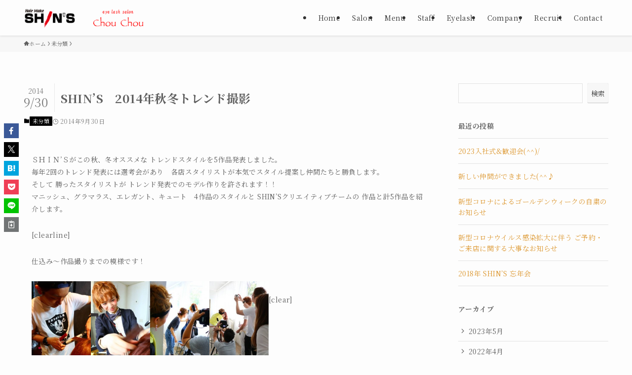

--- FILE ---
content_type: text/html; charset=UTF-8
request_url: https://shins.jp/shins%E3%80%802014%E5%B9%B4%E7%A7%8B%E5%86%AC%E3%83%88%E3%83%AC%E3%83%B3%E3%83%89%E6%92%AE%E5%BD%B1/
body_size: 19632
content:
<!DOCTYPE html>
<html lang="ja" data-loaded="false" data-scrolled="false" data-spmenu="closed">
<head>
<meta charset="utf-8">
<meta name="format-detection" content="telephone=no">
<meta http-equiv="X-UA-Compatible" content="IE=edge">
<meta name="viewport" content="width=device-width, viewport-fit=cover">
<title>SHIN&#8217;S　2014年秋冬トレンド撮影 | Hair Make SHIN&#039;S（シンズ）高松市美容室</title>
<meta name='robots' content='max-image-preview:large' />
	<style>img:is([sizes="auto" i], [sizes^="auto," i]) { contain-intrinsic-size: 3000px 1500px }</style>
	<link rel='dns-prefetch' href='//webfonts.sakura.ne.jp' />
<link rel="alternate" type="application/rss+xml" title="Hair Make SHIN&#039;S（シンズ）高松市美容室 &raquo; フィード" href="https://shins.jp/feed/" />
<link rel="alternate" type="application/rss+xml" title="Hair Make SHIN&#039;S（シンズ）高松市美容室 &raquo; コメントフィード" href="https://shins.jp/comments/feed/" />
<link rel="alternate" type="application/rss+xml" title="Hair Make SHIN&#039;S（シンズ）高松市美容室 &raquo; SHIN&#8217;S　2014年秋冬トレンド撮影 のコメントのフィード" href="https://shins.jp/shins%e3%80%802014%e5%b9%b4%e7%a7%8b%e5%86%ac%e3%83%88%e3%83%ac%e3%83%b3%e3%83%89%e6%92%ae%e5%bd%b1/feed/" />

<!-- SEO SIMPLE PACK 3.5.2 -->
<meta name="description" content="ＳＨＩＮ’Ｓがこの秋、冬オススメな トレンドスタイルを5作品発表しました。 毎年2回のトレンド発表には選考会があり　各店スタイリストが本気でスタイル提案し仲間たちと勝負します。 そして 勝ったスタイリストが トレンド発表でのモデル作りを許さ">
<meta name="keywords" content="香川県 美容室,高松 ヘアサロン">
<link rel="canonical" href="https://shins.jp/shins%e3%80%802014%e5%b9%b4%e7%a7%8b%e5%86%ac%e3%83%88%e3%83%ac%e3%83%b3%e3%83%89%e6%92%ae%e5%bd%b1/">
<meta property="og:locale" content="ja_JP">
<meta property="og:type" content="article">
<meta property="og:title" content="SHIN&#8217;S　2014年秋冬トレンド撮影 | Hair Make SHIN&#039;S（シンズ）高松市美容室">
<meta property="og:description" content="ＳＨＩＮ’Ｓがこの秋、冬オススメな トレンドスタイルを5作品発表しました。 毎年2回のトレンド発表には選考会があり　各店スタイリストが本気でスタイル提案し仲間たちと勝負します。 そして 勝ったスタイリストが トレンド発表でのモデル作りを許さ">
<meta property="og:url" content="https://shins.jp/shins%e3%80%802014%e5%b9%b4%e7%a7%8b%e5%86%ac%e3%83%88%e3%83%ac%e3%83%b3%e3%83%89%e6%92%ae%e5%bd%b1/">
<meta property="og:site_name" content="Hair Make SHIN&#039;S（シンズ）高松市美容室">
<meta name="twitter:card" content="summary_large_image">
<!-- Google Analytics (gtag.js) -->
<script async src="https://www.googletagmanager.com/gtag/js?id=G-WYG64JGQKG"></script>
<script>
	window.dataLayer = window.dataLayer || [];
	function gtag(){dataLayer.push(arguments);}
	gtag("js", new Date());
	gtag("config", "G-WYG64JGQKG");
</script>
	<!-- / SEO SIMPLE PACK -->

<link rel='stylesheet' id='wp-block-library-css' href='https://shins.jp/new23/wp-includes/css/dist/block-library/style.min.css?ver=6.8.3' type='text/css' media='all' />
<link rel='stylesheet' id='swell-icons-css' href='https://shins.jp/new23/wp-content/themes/swell/build/css/swell-icons.css?ver=2.13.0' type='text/css' media='all' />
<link rel='stylesheet' id='main_style-css' href='https://shins.jp/new23/wp-content/themes/swell/build/css/main.css?ver=2.13.0' type='text/css' media='all' />
<link rel='stylesheet' id='swell_blocks-css' href='https://shins.jp/new23/wp-content/themes/swell/build/css/blocks.css?ver=2.13.0' type='text/css' media='all' />
<style id='swell_custom-inline-css' type='text/css'>
:root{--swl-fz--content:14px;--swl-letter_spacing:.025em;--swl-font_family:"Noto Serif JP", "Hiragino Mincho ProN", serif;--swl-font_weight:400;--color_main:#000000;--color_text:#606060;--color_link:#dd9933;--color_htag:#000000;--color_bg:#fdfdfd;--color_gradient1:#d8ffff;--color_gradient2:#87e7ff;--color_main_thin:rgba(0, 0, 0, 0.05 );--color_main_dark:rgba(0, 0, 0, 1 );--color_list_check:#000000;--color_list_num:#000000;--color_list_good:#86dd7b;--color_list_triangle:#f4e03a;--color_list_bad:#f36060;--color_faq_q:#d55656;--color_faq_a:#6599b7;--color_icon_good:#3cd250;--color_icon_good_bg:#ecffe9;--color_icon_bad:#4b73eb;--color_icon_bad_bg:#eafaff;--color_icon_info:#f578b4;--color_icon_info_bg:#fff0fa;--color_icon_announce:#ffa537;--color_icon_announce_bg:#fff5f0;--color_icon_pen:#7a7a7a;--color_icon_pen_bg:#f7f7f7;--color_icon_book:#787364;--color_icon_book_bg:#f8f6ef;--color_icon_point:#ffa639;--color_icon_check:#86d67c;--color_icon_batsu:#f36060;--color_icon_hatena:#5295cc;--color_icon_caution:#f7da38;--color_icon_memo:#84878a;--color_deep01:#e44141;--color_deep02:#3d79d5;--color_deep03:#63a84d;--color_deep04:#f09f4d;--color_pale01:#fff2f0;--color_pale02:#f3f8fd;--color_pale03:#f1f9ee;--color_pale04:#fdf9ee;--color_mark_blue:#b7e3ff;--color_mark_green:#bdf9c3;--color_mark_yellow:#fcf69f;--color_mark_orange:#ffddbc;--border01:solid 1px var(--color_main);--border02:double 4px var(--color_main);--border03:dashed 2px var(--color_border);--border04:solid 4px var(--color_gray);--card_posts_thumb_ratio:56.25%;--list_posts_thumb_ratio:61.805%;--big_posts_thumb_ratio:56.25%;--thumb_posts_thumb_ratio:61.805%;--blogcard_thumb_ratio:56.25%;--color_header_bg:#fdfdfd;--color_header_text:#333;--color_footer_bg:#faf8f4;--color_footer_text:#333;--container_size:1200px;--article_size:900px;--logo_size_sp:48px;--logo_size_pc:40px;--logo_size_pcfix:32px;}.swl-cell-bg[data-icon="doubleCircle"]{--cell-icon-color:#ffc977}.swl-cell-bg[data-icon="circle"]{--cell-icon-color:#94e29c}.swl-cell-bg[data-icon="triangle"]{--cell-icon-color:#eeda2f}.swl-cell-bg[data-icon="close"]{--cell-icon-color:#ec9191}.swl-cell-bg[data-icon="hatena"]{--cell-icon-color:#93c9da}.swl-cell-bg[data-icon="check"]{--cell-icon-color:#94e29c}.swl-cell-bg[data-icon="line"]{--cell-icon-color:#9b9b9b}.cap_box[data-colset="col1"]{--capbox-color:#f59b5f;--capbox-color--bg:#fff8eb}.cap_box[data-colset="col2"]{--capbox-color:#5fb9f5;--capbox-color--bg:#edf5ff}.cap_box[data-colset="col3"]{--capbox-color:#2fcd90;--capbox-color--bg:#eafaf2}.red_{--the-btn-color:#ac803e;--the-btn-color2:#ffbc49;--the-solid-shadow: rgba(129, 96, 47, 1 )}.blue_{--the-btn-color:#338df4;--the-btn-color2:#35eaff;--the-solid-shadow: rgba(38, 106, 183, 1 )}.green_{--the-btn-color:#555555;--the-btn-color2:#7bf7bd;--the-solid-shadow: rgba(64, 64, 64, 1 )}.is-style-btn_normal{--the-btn-radius:4px}.is-style-btn_solid{--the-btn-radius:80px}.is-style-btn_shiny{--the-btn-radius:80px}.is-style-btn_line{--the-btn-radius:80px}.post_content blockquote{padding:1.5em 2em 1.5em 3em}.post_content blockquote::before{content:"";display:block;width:5px;height:calc(100% - 3em);top:1.5em;left:1.5em;border-left:solid 1px rgba(180,180,180,.75);border-right:solid 1px rgba(180,180,180,.75);}.mark_blue{background:-webkit-linear-gradient(transparent 64%,var(--color_mark_blue) 0%);background:linear-gradient(transparent 64%,var(--color_mark_blue) 0%)}.mark_green{background:-webkit-linear-gradient(transparent 64%,var(--color_mark_green) 0%);background:linear-gradient(transparent 64%,var(--color_mark_green) 0%)}.mark_yellow{background:-webkit-linear-gradient(transparent 64%,var(--color_mark_yellow) 0%);background:linear-gradient(transparent 64%,var(--color_mark_yellow) 0%)}.mark_orange{background:-webkit-linear-gradient(transparent 64%,var(--color_mark_orange) 0%);background:linear-gradient(transparent 64%,var(--color_mark_orange) 0%)}[class*="is-style-icon_"]{color:#333;border-width:0}[class*="is-style-big_icon_"]{border-width:2px;border-style:solid}[data-col="gray"] .c-balloon__text{background:#f7f7f7;border-color:#ccc}[data-col="gray"] .c-balloon__before{border-right-color:#f7f7f7}[data-col="green"] .c-balloon__text{background:#d1f8c2;border-color:#9ddd93}[data-col="green"] .c-balloon__before{border-right-color:#d1f8c2}[data-col="blue"] .c-balloon__text{background:#e2f6ff;border-color:#93d2f0}[data-col="blue"] .c-balloon__before{border-right-color:#e2f6ff}[data-col="red"] .c-balloon__text{background:#ffebeb;border-color:#f48789}[data-col="red"] .c-balloon__before{border-right-color:#ffebeb}[data-col="yellow"] .c-balloon__text{background:#f9f7d2;border-color:#fbe593}[data-col="yellow"] .c-balloon__before{border-right-color:#f9f7d2}.-type-list2 .p-postList__body::after,.-type-big .p-postList__body::after{content: "READ MORE »";}.c-postThumb__cat{background-color:#000000;color:#fff;background-image: repeating-linear-gradient(-45deg,rgba(255,255,255,.1),rgba(255,255,255,.1) 6px,transparent 6px,transparent 12px)}.post_content h2:where(:not([class^="swell-block-"]):not(.faq_q):not(.p-postList__title)){background:var(--color_htag);padding:.75em 1em;color:#fff}.post_content h2:where(:not([class^="swell-block-"]):not(.faq_q):not(.p-postList__title))::before{position:absolute;display:block;pointer-events:none;content:"";top:-4px;left:0;width:100%;height:calc(100% + 4px);box-sizing:content-box;border-top:solid 2px var(--color_htag);border-bottom:solid 2px var(--color_htag)}.post_content h3:where(:not([class^="swell-block-"]):not(.faq_q):not(.p-postList__title)){padding:0 .5em .5em}.post_content h3:where(:not([class^="swell-block-"]):not(.faq_q):not(.p-postList__title))::before{content:"";width:100%;height:2px;background: repeating-linear-gradient(90deg, var(--color_htag) 0%, var(--color_htag) 29.3%, rgba(150,150,150,.2) 29.3%, rgba(150,150,150,.2) 100%)}.post_content h4:where(:not([class^="swell-block-"]):not(.faq_q):not(.p-postList__title)){padding:0 0 0 16px;border-left:solid 2px var(--color_htag)}.l-header{box-shadow: 0 1px 4px rgba(0,0,0,.12)}.l-header__menuBtn{order:1}.l-header__customBtn{order:3}.c-gnav a::after{background:var(--color_main);width:100%;height:2px;transform:scaleX(0)}.p-spHeadMenu .menu-item.-current{border-bottom-color:var(--color_main)}.c-gnav > li:hover > a::after,.c-gnav > .-current > a::after{transform: scaleX(1)}.c-gnav .sub-menu{color:#333;background:#fff}.l-fixHeader::before{opacity:1}#pagetop{border-radius:50%}.c-widget__title.-spmenu{padding:.5em .75em;border-radius:var(--swl-radius--2, 0px);background:var(--color_main);color:#fff;}.c-widget__title.-footer{padding:.5em}.c-widget__title.-footer::before{content:"";bottom:0;left:0;width:40%;z-index:1;background:var(--color_main)}.c-widget__title.-footer::after{content:"";bottom:0;left:0;width:100%;background:var(--color_border)}.c-secTitle{border-left:solid 2px var(--color_main);padding:0em .75em}.p-spMenu{color:#333}.p-spMenu__inner::before{background:#fdfdfd;opacity:1}.p-spMenu__overlay{background:#000;opacity:0.6}[class*="page-numbers"]{color:#fff;background-color:#dedede}.l-topTitleArea.c-filterLayer::before{background-color:#000;opacity:0.2;content:""}@media screen and (min-width: 960px){:root{}}@media screen and (max-width: 959px){:root{}.l-header__logo{order:2;text-align:center}}@media screen and (min-width: 600px){:root{--swl-fz--content:14px;}}@media screen and (max-width: 599px){:root{}}@media (min-width: 1108px) {.alignwide{left:-100px;width:calc(100% + 200px);}}@media (max-width: 1108px) {.-sidebar-off .swell-block-fullWide__inner.l-container .alignwide{left:0px;width:100%;}}.l-fixHeader .l-fixHeader__gnav{order:0}[data-scrolled=true] .l-fixHeader[data-ready]{opacity:1;-webkit-transform:translateY(0)!important;transform:translateY(0)!important;visibility:visible}.-body-solid .l-fixHeader{box-shadow:0 2px 4px var(--swl-color_shadow)}.l-fixHeader__inner{align-items:stretch;color:var(--color_header_text);display:flex;padding-bottom:0;padding-top:0;position:relative;z-index:1}.l-fixHeader__logo{align-items:center;display:flex;line-height:1;margin-right:24px;order:0;padding:16px 0}@media (min-width:960px){.-series .l-header__inner{align-items:stretch;display:flex}.-series .l-header__logo{align-items:center;display:flex;flex-wrap:wrap;margin-right:24px;padding:16px 0}.-series .l-header__logo .c-catchphrase{font-size:13px;padding:4px 0}.-series .c-headLogo{margin-right:16px}.-series-right .l-header__inner{justify-content:space-between}.-series-right .c-gnavWrap{margin-left:auto}.-series-right .w-header{margin-left:12px}.-series-left .w-header{margin-left:auto}}@media (min-width:960px) and (min-width:600px){.-series .c-headLogo{max-width:400px}}.c-gnav .sub-menu a:before,.c-listMenu a:before{-webkit-font-smoothing:antialiased;-moz-osx-font-smoothing:grayscale;font-family:icomoon!important;font-style:normal;font-variant:normal;font-weight:400;line-height:1;text-transform:none}.c-submenuToggleBtn{display:none}.c-listMenu a{padding:.75em 1em .75em 1.5em;transition:padding .25s}.c-listMenu a:hover{padding-left:1.75em;padding-right:.75em}.c-gnav .sub-menu a:before,.c-listMenu a:before{color:inherit;content:"\e921";display:inline-block;left:2px;position:absolute;top:50%;-webkit-transform:translateY(-50%);transform:translateY(-50%);vertical-align:middle}.widget_categories>ul>.cat-item>a,.wp-block-categories-list>li>a{padding-left:1.75em}.c-listMenu .children,.c-listMenu .sub-menu{margin:0}.c-listMenu .children a,.c-listMenu .sub-menu a{font-size:.9em;padding-left:2.5em}.c-listMenu .children a:before,.c-listMenu .sub-menu a:before{left:1em}.c-listMenu .children a:hover,.c-listMenu .sub-menu a:hover{padding-left:2.75em}.c-listMenu .children ul a,.c-listMenu .sub-menu ul a{padding-left:3.25em}.c-listMenu .children ul a:before,.c-listMenu .sub-menu ul a:before{left:1.75em}.c-listMenu .children ul a:hover,.c-listMenu .sub-menu ul a:hover{padding-left:3.5em}.c-gnav li:hover>.sub-menu{opacity:1;visibility:visible}.c-gnav .sub-menu:before{background:inherit;content:"";height:100%;left:0;position:absolute;top:0;width:100%;z-index:0}.c-gnav .sub-menu .sub-menu{left:100%;top:0;z-index:-1}.c-gnav .sub-menu a{padding-left:2em}.c-gnav .sub-menu a:before{left:.5em}.c-gnav .sub-menu a:hover .ttl{left:4px}:root{--color_content_bg:var(--color_bg);}.c-widget__title.-side{padding:.5em}.c-widget__title.-side::before{content:"";bottom:0;left:0;width:40%;z-index:1;background:var(--color_main)}.c-widget__title.-side::after{content:"";bottom:0;left:0;width:100%;background:var(--color_border)}.c-shareBtns__item:not(:last-child){margin-right:4px}.c-shareBtns__btn{padding:8px 0}@media screen and (min-width: 960px){:root{}}@media screen and (max-width: 959px){:root{}}@media screen and (min-width: 600px){:root{}}@media screen and (max-width: 599px){:root{}}.swell-block-fullWide__inner.l-container{--swl-fw_inner_pad:var(--swl-pad_container,0px)}@media (min-width:960px){.-sidebar-on .l-content .alignfull,.-sidebar-on .l-content .alignwide{left:-16px;width:calc(100% + 32px)}.swell-block-fullWide__inner.l-article{--swl-fw_inner_pad:var(--swl-pad_post_content,0px)}.-sidebar-on .swell-block-fullWide__inner .alignwide{left:0;width:100%}.-sidebar-on .swell-block-fullWide__inner .alignfull{left:calc(0px - var(--swl-fw_inner_pad, 0))!important;margin-left:0!important;margin-right:0!important;width:calc(100% + var(--swl-fw_inner_pad, 0)*2)!important}}.p-relatedPosts .p-postList__item{margin-bottom:1.5em}.p-relatedPosts .p-postList__times,.p-relatedPosts .p-postList__times>:last-child{margin-right:0}@media (min-width:600px){.p-relatedPosts .p-postList__item{width:33.33333%}}@media screen and (min-width:600px) and (max-width:1239px){.p-relatedPosts .p-postList__item:nth-child(7),.p-relatedPosts .p-postList__item:nth-child(8){display:none}}@media screen and (min-width:1240px){.p-relatedPosts .p-postList__item{width:25%}}.-index-off .p-toc,.swell-toc-placeholder:empty{display:none}.p-toc.-modal{height:100%;margin:0;overflow-y:auto;padding:0}#main_content .p-toc{border-radius:var(--swl-radius--2,0);margin:4em auto;max-width:800px}#sidebar .p-toc{margin-top:-.5em}.p-toc .__pn:before{content:none!important;counter-increment:none}.p-toc .__prev{margin:0 0 1em}.p-toc .__next{margin:1em 0 0}.p-toc.is-omitted:not([data-omit=ct]) [data-level="2"] .p-toc__childList{height:0;margin-bottom:-.5em;visibility:hidden}.p-toc.is-omitted:not([data-omit=nest]){position:relative}.p-toc.is-omitted:not([data-omit=nest]):before{background:linear-gradient(hsla(0,0%,100%,0),var(--color_bg));bottom:5em;content:"";height:4em;left:0;opacity:.75;pointer-events:none;position:absolute;width:100%;z-index:1}.p-toc.is-omitted:not([data-omit=nest]):after{background:var(--color_bg);bottom:0;content:"";height:5em;left:0;opacity:.75;position:absolute;width:100%;z-index:1}.p-toc.is-omitted:not([data-omit=nest]) .__next,.p-toc.is-omitted:not([data-omit=nest]) [data-omit="1"]{display:none}.p-toc .p-toc__expandBtn{background-color:#f7f7f7;border:rgba(0,0,0,.2);border-radius:5em;box-shadow:0 0 0 1px #bbb;color:#333;display:block;font-size:14px;line-height:1.5;margin:.75em auto 0;min-width:6em;padding:.5em 1em;position:relative;transition:box-shadow .25s;z-index:2}.p-toc[data-omit=nest] .p-toc__expandBtn{display:inline-block;font-size:13px;margin:0 0 0 1.25em;padding:.5em .75em}.p-toc:not([data-omit=nest]) .p-toc__expandBtn:after,.p-toc:not([data-omit=nest]) .p-toc__expandBtn:before{border-top-color:inherit;border-top-style:dotted;border-top-width:3px;content:"";display:block;height:1px;position:absolute;top:calc(50% - 1px);transition:border-color .25s;width:100%;width:22px}.p-toc:not([data-omit=nest]) .p-toc__expandBtn:before{right:calc(100% + 1em)}.p-toc:not([data-omit=nest]) .p-toc__expandBtn:after{left:calc(100% + 1em)}.p-toc.is-expanded .p-toc__expandBtn{border-color:transparent}.p-toc__ttl{display:block;font-size:1.2em;line-height:1;position:relative;text-align:center}.p-toc__ttl:before{content:"\e918";display:inline-block;font-family:icomoon;margin-right:.5em;padding-bottom:2px;vertical-align:middle}#index_modal .p-toc__ttl{margin-bottom:.5em}.p-toc__list li{line-height:1.6}.p-toc__list>li+li{margin-top:.5em}.p-toc__list .p-toc__childList{padding-left:.5em}.p-toc__list [data-level="3"]{font-size:.9em}.p-toc__list .mininote{display:none}.post_content .p-toc__list{padding-left:0}#sidebar .p-toc__list{margin-bottom:0}#sidebar .p-toc__list .p-toc__childList{padding-left:0}.p-toc__link{color:inherit;font-size:inherit;text-decoration:none}.p-toc__link:hover{opacity:.8}.p-toc.-double{background:var(--color_gray);background:linear-gradient(-45deg,transparent 25%,var(--color_gray) 25%,var(--color_gray) 50%,transparent 50%,transparent 75%,var(--color_gray) 75%,var(--color_gray));background-clip:padding-box;background-size:4px 4px;border-bottom:4px double var(--color_border);border-top:4px double var(--color_border);padding:1.5em 1em 1em}.p-toc.-double .p-toc__ttl{margin-bottom:.75em}@media (min-width:960px){#main_content .p-toc{width:92%}}@media (hover:hover){.p-toc .p-toc__expandBtn:hover{border-color:transparent;box-shadow:0 0 0 2px currentcolor}}@media (min-width:600px){.p-toc.-double{padding:2em}}.p-pnLinks{align-items:stretch;display:flex;justify-content:space-between;margin:2em 0}.p-pnLinks__item{font-size:3vw;position:relative;width:49%}.p-pnLinks__item:before{content:"";display:block;height:.5em;pointer-events:none;position:absolute;top:50%;width:.5em;z-index:1}.p-pnLinks__item.-prev:before{border-bottom:1px solid;border-left:1px solid;left:.35em;-webkit-transform:rotate(45deg) translateY(-50%);transform:rotate(45deg) translateY(-50%)}.p-pnLinks__item.-prev .p-pnLinks__thumb{margin-right:8px}.p-pnLinks__item.-next .p-pnLinks__link{justify-content:flex-end}.p-pnLinks__item.-next:before{border-bottom:1px solid;border-right:1px solid;right:.35em;-webkit-transform:rotate(-45deg) translateY(-50%);transform:rotate(-45deg) translateY(-50%)}.p-pnLinks__item.-next .p-pnLinks__thumb{margin-left:8px;order:2}.p-pnLinks__item.-next:first-child{margin-left:auto}.p-pnLinks__link{align-items:center;border-radius:var(--swl-radius--2,0);color:inherit;display:flex;height:100%;line-height:1.4;min-height:4em;padding:.6em 1em .5em;position:relative;text-decoration:none;transition:box-shadow .25s;width:100%}.p-pnLinks__thumb{border-radius:var(--swl-radius--4,0);height:32px;-o-object-fit:cover;object-fit:cover;width:48px}.p-pnLinks .-prev .p-pnLinks__link{border-left:1.25em solid var(--color_main)}.p-pnLinks .-prev:before{color:#fff}.p-pnLinks .-next .p-pnLinks__link{border-right:1.25em solid var(--color_main)}.p-pnLinks .-next:before{color:#fff}@media not all and (min-width:960px){.p-pnLinks.-thumb-on{display:block}.p-pnLinks.-thumb-on .p-pnLinks__item{width:100%}}@media (min-width:600px){.p-pnLinks__item{font-size:13px}.p-pnLinks__thumb{height:48px;width:72px}.p-pnLinks__title{transition:-webkit-transform .25s;transition:transform .25s;transition:transform .25s,-webkit-transform .25s}.-prev>.p-pnLinks__link:hover .p-pnLinks__title{-webkit-transform:translateX(4px);transform:translateX(4px)}.-next>.p-pnLinks__link:hover .p-pnLinks__title{-webkit-transform:translateX(-4px);transform:translateX(-4px)}.p-pnLinks .-prev .p-pnLinks__link:hover{box-shadow:1px 1px 2px var(--swl-color_shadow)}.p-pnLinks .-next .p-pnLinks__link:hover{box-shadow:-1px 1px 2px var(--swl-color_shadow)}}
</style>
<link rel='stylesheet' id='swell-parts/footer-css' href='https://shins.jp/new23/wp-content/themes/swell/build/css/modules/parts/footer.css?ver=2.13.0' type='text/css' media='all' />
<link rel='stylesheet' id='swell-page/single-css' href='https://shins.jp/new23/wp-content/themes/swell/build/css/modules/page/single.css?ver=2.13.0' type='text/css' media='all' />
<style id='classic-theme-styles-inline-css' type='text/css'>
/*! This file is auto-generated */
.wp-block-button__link{color:#fff;background-color:#32373c;border-radius:9999px;box-shadow:none;text-decoration:none;padding:calc(.667em + 2px) calc(1.333em + 2px);font-size:1.125em}.wp-block-file__button{background:#32373c;color:#fff;text-decoration:none}
</style>
<style id='global-styles-inline-css' type='text/css'>
:root{--wp--preset--aspect-ratio--square: 1;--wp--preset--aspect-ratio--4-3: 4/3;--wp--preset--aspect-ratio--3-4: 3/4;--wp--preset--aspect-ratio--3-2: 3/2;--wp--preset--aspect-ratio--2-3: 2/3;--wp--preset--aspect-ratio--16-9: 16/9;--wp--preset--aspect-ratio--9-16: 9/16;--wp--preset--color--black: #000;--wp--preset--color--cyan-bluish-gray: #abb8c3;--wp--preset--color--white: #fff;--wp--preset--color--pale-pink: #f78da7;--wp--preset--color--vivid-red: #cf2e2e;--wp--preset--color--luminous-vivid-orange: #ff6900;--wp--preset--color--luminous-vivid-amber: #fcb900;--wp--preset--color--light-green-cyan: #7bdcb5;--wp--preset--color--vivid-green-cyan: #00d084;--wp--preset--color--pale-cyan-blue: #8ed1fc;--wp--preset--color--vivid-cyan-blue: #0693e3;--wp--preset--color--vivid-purple: #9b51e0;--wp--preset--color--swl-main: var(--color_main);--wp--preset--color--swl-main-thin: var(--color_main_thin);--wp--preset--color--swl-gray: var(--color_gray);--wp--preset--color--swl-deep-01: var(--color_deep01);--wp--preset--color--swl-deep-02: var(--color_deep02);--wp--preset--color--swl-deep-03: var(--color_deep03);--wp--preset--color--swl-deep-04: var(--color_deep04);--wp--preset--color--swl-pale-01: var(--color_pale01);--wp--preset--color--swl-pale-02: var(--color_pale02);--wp--preset--color--swl-pale-03: var(--color_pale03);--wp--preset--color--swl-pale-04: var(--color_pale04);--wp--preset--gradient--vivid-cyan-blue-to-vivid-purple: linear-gradient(135deg,rgba(6,147,227,1) 0%,rgb(155,81,224) 100%);--wp--preset--gradient--light-green-cyan-to-vivid-green-cyan: linear-gradient(135deg,rgb(122,220,180) 0%,rgb(0,208,130) 100%);--wp--preset--gradient--luminous-vivid-amber-to-luminous-vivid-orange: linear-gradient(135deg,rgba(252,185,0,1) 0%,rgba(255,105,0,1) 100%);--wp--preset--gradient--luminous-vivid-orange-to-vivid-red: linear-gradient(135deg,rgba(255,105,0,1) 0%,rgb(207,46,46) 100%);--wp--preset--gradient--very-light-gray-to-cyan-bluish-gray: linear-gradient(135deg,rgb(238,238,238) 0%,rgb(169,184,195) 100%);--wp--preset--gradient--cool-to-warm-spectrum: linear-gradient(135deg,rgb(74,234,220) 0%,rgb(151,120,209) 20%,rgb(207,42,186) 40%,rgb(238,44,130) 60%,rgb(251,105,98) 80%,rgb(254,248,76) 100%);--wp--preset--gradient--blush-light-purple: linear-gradient(135deg,rgb(255,206,236) 0%,rgb(152,150,240) 100%);--wp--preset--gradient--blush-bordeaux: linear-gradient(135deg,rgb(254,205,165) 0%,rgb(254,45,45) 50%,rgb(107,0,62) 100%);--wp--preset--gradient--luminous-dusk: linear-gradient(135deg,rgb(255,203,112) 0%,rgb(199,81,192) 50%,rgb(65,88,208) 100%);--wp--preset--gradient--pale-ocean: linear-gradient(135deg,rgb(255,245,203) 0%,rgb(182,227,212) 50%,rgb(51,167,181) 100%);--wp--preset--gradient--electric-grass: linear-gradient(135deg,rgb(202,248,128) 0%,rgb(113,206,126) 100%);--wp--preset--gradient--midnight: linear-gradient(135deg,rgb(2,3,129) 0%,rgb(40,116,252) 100%);--wp--preset--font-size--small: 0.9em;--wp--preset--font-size--medium: 1.1em;--wp--preset--font-size--large: 1.25em;--wp--preset--font-size--x-large: 42px;--wp--preset--font-size--xs: 0.75em;--wp--preset--font-size--huge: 1.6em;--wp--preset--spacing--20: 0.44rem;--wp--preset--spacing--30: 0.67rem;--wp--preset--spacing--40: 1rem;--wp--preset--spacing--50: 1.5rem;--wp--preset--spacing--60: 2.25rem;--wp--preset--spacing--70: 3.38rem;--wp--preset--spacing--80: 5.06rem;--wp--preset--shadow--natural: 6px 6px 9px rgba(0, 0, 0, 0.2);--wp--preset--shadow--deep: 12px 12px 50px rgba(0, 0, 0, 0.4);--wp--preset--shadow--sharp: 6px 6px 0px rgba(0, 0, 0, 0.2);--wp--preset--shadow--outlined: 6px 6px 0px -3px rgba(255, 255, 255, 1), 6px 6px rgba(0, 0, 0, 1);--wp--preset--shadow--crisp: 6px 6px 0px rgba(0, 0, 0, 1);}:where(.is-layout-flex){gap: 0.5em;}:where(.is-layout-grid){gap: 0.5em;}body .is-layout-flex{display: flex;}.is-layout-flex{flex-wrap: wrap;align-items: center;}.is-layout-flex > :is(*, div){margin: 0;}body .is-layout-grid{display: grid;}.is-layout-grid > :is(*, div){margin: 0;}:where(.wp-block-columns.is-layout-flex){gap: 2em;}:where(.wp-block-columns.is-layout-grid){gap: 2em;}:where(.wp-block-post-template.is-layout-flex){gap: 1.25em;}:where(.wp-block-post-template.is-layout-grid){gap: 1.25em;}.has-black-color{color: var(--wp--preset--color--black) !important;}.has-cyan-bluish-gray-color{color: var(--wp--preset--color--cyan-bluish-gray) !important;}.has-white-color{color: var(--wp--preset--color--white) !important;}.has-pale-pink-color{color: var(--wp--preset--color--pale-pink) !important;}.has-vivid-red-color{color: var(--wp--preset--color--vivid-red) !important;}.has-luminous-vivid-orange-color{color: var(--wp--preset--color--luminous-vivid-orange) !important;}.has-luminous-vivid-amber-color{color: var(--wp--preset--color--luminous-vivid-amber) !important;}.has-light-green-cyan-color{color: var(--wp--preset--color--light-green-cyan) !important;}.has-vivid-green-cyan-color{color: var(--wp--preset--color--vivid-green-cyan) !important;}.has-pale-cyan-blue-color{color: var(--wp--preset--color--pale-cyan-blue) !important;}.has-vivid-cyan-blue-color{color: var(--wp--preset--color--vivid-cyan-blue) !important;}.has-vivid-purple-color{color: var(--wp--preset--color--vivid-purple) !important;}.has-black-background-color{background-color: var(--wp--preset--color--black) !important;}.has-cyan-bluish-gray-background-color{background-color: var(--wp--preset--color--cyan-bluish-gray) !important;}.has-white-background-color{background-color: var(--wp--preset--color--white) !important;}.has-pale-pink-background-color{background-color: var(--wp--preset--color--pale-pink) !important;}.has-vivid-red-background-color{background-color: var(--wp--preset--color--vivid-red) !important;}.has-luminous-vivid-orange-background-color{background-color: var(--wp--preset--color--luminous-vivid-orange) !important;}.has-luminous-vivid-amber-background-color{background-color: var(--wp--preset--color--luminous-vivid-amber) !important;}.has-light-green-cyan-background-color{background-color: var(--wp--preset--color--light-green-cyan) !important;}.has-vivid-green-cyan-background-color{background-color: var(--wp--preset--color--vivid-green-cyan) !important;}.has-pale-cyan-blue-background-color{background-color: var(--wp--preset--color--pale-cyan-blue) !important;}.has-vivid-cyan-blue-background-color{background-color: var(--wp--preset--color--vivid-cyan-blue) !important;}.has-vivid-purple-background-color{background-color: var(--wp--preset--color--vivid-purple) !important;}.has-black-border-color{border-color: var(--wp--preset--color--black) !important;}.has-cyan-bluish-gray-border-color{border-color: var(--wp--preset--color--cyan-bluish-gray) !important;}.has-white-border-color{border-color: var(--wp--preset--color--white) !important;}.has-pale-pink-border-color{border-color: var(--wp--preset--color--pale-pink) !important;}.has-vivid-red-border-color{border-color: var(--wp--preset--color--vivid-red) !important;}.has-luminous-vivid-orange-border-color{border-color: var(--wp--preset--color--luminous-vivid-orange) !important;}.has-luminous-vivid-amber-border-color{border-color: var(--wp--preset--color--luminous-vivid-amber) !important;}.has-light-green-cyan-border-color{border-color: var(--wp--preset--color--light-green-cyan) !important;}.has-vivid-green-cyan-border-color{border-color: var(--wp--preset--color--vivid-green-cyan) !important;}.has-pale-cyan-blue-border-color{border-color: var(--wp--preset--color--pale-cyan-blue) !important;}.has-vivid-cyan-blue-border-color{border-color: var(--wp--preset--color--vivid-cyan-blue) !important;}.has-vivid-purple-border-color{border-color: var(--wp--preset--color--vivid-purple) !important;}.has-vivid-cyan-blue-to-vivid-purple-gradient-background{background: var(--wp--preset--gradient--vivid-cyan-blue-to-vivid-purple) !important;}.has-light-green-cyan-to-vivid-green-cyan-gradient-background{background: var(--wp--preset--gradient--light-green-cyan-to-vivid-green-cyan) !important;}.has-luminous-vivid-amber-to-luminous-vivid-orange-gradient-background{background: var(--wp--preset--gradient--luminous-vivid-amber-to-luminous-vivid-orange) !important;}.has-luminous-vivid-orange-to-vivid-red-gradient-background{background: var(--wp--preset--gradient--luminous-vivid-orange-to-vivid-red) !important;}.has-very-light-gray-to-cyan-bluish-gray-gradient-background{background: var(--wp--preset--gradient--very-light-gray-to-cyan-bluish-gray) !important;}.has-cool-to-warm-spectrum-gradient-background{background: var(--wp--preset--gradient--cool-to-warm-spectrum) !important;}.has-blush-light-purple-gradient-background{background: var(--wp--preset--gradient--blush-light-purple) !important;}.has-blush-bordeaux-gradient-background{background: var(--wp--preset--gradient--blush-bordeaux) !important;}.has-luminous-dusk-gradient-background{background: var(--wp--preset--gradient--luminous-dusk) !important;}.has-pale-ocean-gradient-background{background: var(--wp--preset--gradient--pale-ocean) !important;}.has-electric-grass-gradient-background{background: var(--wp--preset--gradient--electric-grass) !important;}.has-midnight-gradient-background{background: var(--wp--preset--gradient--midnight) !important;}.has-small-font-size{font-size: var(--wp--preset--font-size--small) !important;}.has-medium-font-size{font-size: var(--wp--preset--font-size--medium) !important;}.has-large-font-size{font-size: var(--wp--preset--font-size--large) !important;}.has-x-large-font-size{font-size: var(--wp--preset--font-size--x-large) !important;}
:where(.wp-block-post-template.is-layout-flex){gap: 1.25em;}:where(.wp-block-post-template.is-layout-grid){gap: 1.25em;}
:where(.wp-block-columns.is-layout-flex){gap: 2em;}:where(.wp-block-columns.is-layout-grid){gap: 2em;}
:root :where(.wp-block-pullquote){font-size: 1.5em;line-height: 1.6;}
</style>
<link rel='stylesheet' id='child_style-css' href='https://shins.jp/new23/wp-content/themes/swell_child/style.css?ver=2023081931436' type='text/css' media='all' />
<script type="text/javascript" src="https://shins.jp/new23/wp-includes/js/jquery/jquery.min.js?ver=3.7.1" id="jquery-core-js"></script>
<script type="text/javascript" src="//webfonts.sakura.ne.jp/js/sakurav3.js?fadein=0&amp;ver=3.1.4" id="typesquare_std-js"></script>

<link href="https://fonts.googleapis.com/css?family=Noto+Serif+JP:400,700&#038;display=swap" rel="stylesheet">
<noscript><link href="https://shins.jp/new23/wp-content/themes/swell/build/css/noscript.css" rel="stylesheet"></noscript>
<link rel="https://api.w.org/" href="https://shins.jp/wp-json/" /><link rel="alternate" title="JSON" type="application/json" href="https://shins.jp/wp-json/wp/v2/posts/11711" /><link rel='shortlink' href='https://shins.jp/?p=11711' />
<style type='text/css'>
top_h2{ font-family: 'A1明朝';}</style>
		<style type="text/css" id="wp-custom-css">
			/* common */
.c-pageTitle__subTitle{
	font-style:normal;
}

.wp-block-table td, .wp-block-table th {
	font-size:14px;
}

.eb-garamond- {
  font-family: "EB Garamond", serif;
  font-weight: 400;
  font-style: normal;
}

.jost {
  font-family: "Jost", sans-serif;
  font-weight: 300;
  font-style: normal;
}

.passions-conflict-regular {
  font-family: "Passions Conflict", cursive;
  font-weight: 400;
  font-style: normal;
}

/* top page */
.top_h2{
	padding:20px !important;
	/*border-bottom:1px solid #333 !important;*/
	font-size:1.2em !important;
	font-weight:normal !important;
}

.top_img{
	position: relative; /* 今の位置を基準 */
top: -30px; /* 上から-30px */
}

.top .p-postList .p-postList__title {
	font-weight:normal !important;
}

/* staff */
	@media (min-width: 600px){
.single-staff h1{
    font-size: 1.5em;
}
	}	
.single-staff h1 {
    font-size: 1.3em;
}
.single-staff .c-postTitle {
	display: block !important;
}
.single-staff .c-pageTitle {
    border-bottom: 1px solid var(--color_border);
	  height: 2.2em;
}
.single-staff .c-pageTitle .c-pageTitle__inner {
    border-bottom: 1px solid var(--color_main);
    float: left;
    margin-bottom: -1px;
    padding: 0.25em 0.5em;
}

.staff_insta_id:before{
	content: url(/new23/wp-content/uploads/2023/10/insta_icon.png);
	 margin-right: 5px;
}
.staff_insta_id{
	vertical-align: middle;
}

		</style>
		
<link rel="stylesheet" href="https://shins.jp/new23/wp-content/themes/swell/build/css/print.css" media="print" >
<link rel="preconnect" href="https://fonts.googleapis.com">
<link rel="preconnect" href="https://fonts.gstatic.com" crossorigin>
<link href="https://fonts.googleapis.com/css2?family=EB+Garamond:ital,wght@0,400..800;1,400..800&family=Jost:ital,wght@0,100..900;1,100..900&display=swap" rel="stylesheet">
<link href="https://fonts.googleapis.com/css2?family=EB+Garamond:ital,wght@0,400..800;1,400..800&family=Jost:ital,wght@0,100..900;1,100..900&family=Passions+Conflict&display=swap" rel="stylesheet">
<style id="wpforms-css-vars-root">
				:root {
					--wpforms-field-border-radius: 3px;
--wpforms-field-border-style: solid;
--wpforms-field-border-size: 1px;
--wpforms-field-background-color: #ffffff;
--wpforms-field-border-color: rgba( 0, 0, 0, 0.25 );
--wpforms-field-border-color-spare: rgba( 0, 0, 0, 0.25 );
--wpforms-field-text-color: rgba( 0, 0, 0, 0.7 );
--wpforms-field-menu-color: #ffffff;
--wpforms-label-color: rgba( 0, 0, 0, 0.85 );
--wpforms-label-sublabel-color: rgba( 0, 0, 0, 0.55 );
--wpforms-label-error-color: #d63637;
--wpforms-button-border-radius: 3px;
--wpforms-button-border-style: none;
--wpforms-button-border-size: 1px;
--wpforms-button-background-color: #066aab;
--wpforms-button-border-color: #066aab;
--wpforms-button-text-color: #ffffff;
--wpforms-page-break-color: #066aab;
--wpforms-background-image: none;
--wpforms-background-position: center center;
--wpforms-background-repeat: no-repeat;
--wpforms-background-size: cover;
--wpforms-background-width: 100px;
--wpforms-background-height: 100px;
--wpforms-background-color: rgba( 0, 0, 0, 0 );
--wpforms-background-url: none;
--wpforms-container-padding: 0px;
--wpforms-container-border-style: none;
--wpforms-container-border-width: 1px;
--wpforms-container-border-color: #000000;
--wpforms-container-border-radius: 3px;
--wpforms-field-size-input-height: 43px;
--wpforms-field-size-input-spacing: 15px;
--wpforms-field-size-font-size: 16px;
--wpforms-field-size-line-height: 19px;
--wpforms-field-size-padding-h: 14px;
--wpforms-field-size-checkbox-size: 16px;
--wpforms-field-size-sublabel-spacing: 5px;
--wpforms-field-size-icon-size: 1;
--wpforms-label-size-font-size: 16px;
--wpforms-label-size-line-height: 19px;
--wpforms-label-size-sublabel-font-size: 14px;
--wpforms-label-size-sublabel-line-height: 17px;
--wpforms-button-size-font-size: 17px;
--wpforms-button-size-height: 41px;
--wpforms-button-size-padding-h: 15px;
--wpforms-button-size-margin-top: 10px;
--wpforms-container-shadow-size-box-shadow: none;

				}
			</style></head>
<body>
<div id="body_wrap" class="wp-singular post-template-default single single-post postid-11711 single-format-standard wp-theme-swell wp-child-theme-swell_child -index-off -sidebar-on -frame-off id_11711" >
<div id="sp_menu" class="p-spMenu -left">
	<div class="p-spMenu__inner">
		<div class="p-spMenu__closeBtn">
			<button class="c-iconBtn -menuBtn c-plainBtn" data-onclick="toggleMenu" aria-label="メニューを閉じる">
				<i class="c-iconBtn__icon icon-close-thin"></i>
			</button>
		</div>
		<div class="p-spMenu__body">
			<div class="c-widget__title -spmenu">
				MENU			</div>
			<div class="p-spMenu__nav">
				<ul class="c-spnav c-listMenu"><li class="menu-item menu-item-type-post_type menu-item-object-page menu-item-home menu-item-274"><a href="https://shins.jp/">Home</a></li>
<li class="menu-item menu-item-type-post_type menu-item-object-page menu-item-has-children menu-item-275"><a href="https://shins.jp/salon/">Salon</a>
<ul class="sub-menu">
	<li class="menu-item menu-item-type-post_type menu-item-object-page menu-item-285"><a href="https://shins.jp/salon/mure/">SHIN’S　牟礼店</a></li>
	<li class="menu-item menu-item-type-post_type menu-item-object-page menu-item-286"><a href="https://shins.jp/salon/shido/">SHIN’S　志度店</a></li>
	<li class="menu-item menu-item-type-post_type menu-item-object-page menu-item-287"><a href="https://shins.jp/salon/rainbow/">SHIN’S　レインボー店</a></li>
	<li class="menu-item menu-item-type-post_type menu-item-object-page menu-item-288"><a href="https://shins.jp/salon/yashima/">SHIN’S　屋島店</a></li>
	<li class="menu-item menu-item-type-post_type menu-item-object-page menu-item-289"><a href="https://shins.jp/salon/busshouzan/">SHIN’S　仏生山店</a></li>
	<li class="menu-item menu-item-type-post_type menu-item-object-page menu-item-290"><a href="https://shins.jp/salon/chouchou/">Eyelash salon ChouChou</a></li>
</ul>
</li>
<li class="menu-item menu-item-type-post_type menu-item-object-page menu-item-has-children menu-item-276"><a href="https://shins.jp/menu/">Menu</a>
<ul class="sub-menu">
	<li class="menu-item menu-item-type-post_type menu-item-object-page menu-item-279"><a href="https://shins.jp/head-cure/">Head Cure</a></li>
	<li class="menu-item menu-item-type-post_type menu-item-object-page menu-item-280"><a href="https://shins.jp/color/">Color</a></li>
</ul>
</li>
<li class="menu-item menu-item-type-post_type menu-item-object-page menu-item-277"><a href="https://shins.jp/staff/">Staff</a></li>
<li class="menu-item menu-item-type-post_type menu-item-object-page menu-item-278"><a href="https://shins.jp/eyelash/">Eyelash</a></li>
<li class="menu-item menu-item-type-post_type menu-item-object-page menu-item-282"><a href="https://shins.jp/company/">Company</a></li>
<li class="menu-item menu-item-type-post_type menu-item-object-page menu-item-has-children menu-item-283"><a href="https://shins.jp/recruit/">Recruit</a>
<ul class="sub-menu">
	<li class="menu-item menu-item-type-post_type menu-item-object-page menu-item-829"><a href="https://shins.jp/recruit/shins-nakamaproject/">仲間集めプロジェクト</a></li>
</ul>
</li>
<li class="menu-item menu-item-type-post_type menu-item-object-page menu-item-284"><a href="https://shins.jp/contact/">Contact</a></li>
</ul>			</div>
					</div>
	</div>
	<div class="p-spMenu__overlay c-overlay" data-onclick="toggleMenu"></div>
</div>
<header id="header" class="l-header -series -series-right" data-spfix="1">
		<div class="l-header__inner l-container">
		<div class="l-header__logo">
			<div class="c-headLogo -img"><a href="https://shins.jp/" title="Hair Make SHIN&#039;S（シンズ）高松市美容室" class="c-headLogo__link" rel="home"><img width="300" height="48"  src="https://shins.jp/new23/wp-content/uploads/2023/11/logo1.png" alt="Hair Make SHIN&#039;S（シンズ）高松市美容室" class="c-headLogo__img" sizes="(max-width: 959px) 50vw, 800px" decoding="async" loading="eager" ></a></div>					</div>
		<nav id="gnav" class="l-header__gnav c-gnavWrap">
					<ul class="c-gnav">
			<li class="menu-item menu-item-type-post_type menu-item-object-page menu-item-home menu-item-274"><a href="https://shins.jp/"><span class="ttl">Home</span></a></li>
<li class="menu-item menu-item-type-post_type menu-item-object-page menu-item-has-children menu-item-275"><a href="https://shins.jp/salon/"><span class="ttl">Salon</span></a>
<ul class="sub-menu">
	<li class="menu-item menu-item-type-post_type menu-item-object-page menu-item-285"><a href="https://shins.jp/salon/mure/"><span class="ttl">SHIN’S　牟礼店</span></a></li>
	<li class="menu-item menu-item-type-post_type menu-item-object-page menu-item-286"><a href="https://shins.jp/salon/shido/"><span class="ttl">SHIN’S　志度店</span></a></li>
	<li class="menu-item menu-item-type-post_type menu-item-object-page menu-item-287"><a href="https://shins.jp/salon/rainbow/"><span class="ttl">SHIN’S　レインボー店</span></a></li>
	<li class="menu-item menu-item-type-post_type menu-item-object-page menu-item-288"><a href="https://shins.jp/salon/yashima/"><span class="ttl">SHIN’S　屋島店</span></a></li>
	<li class="menu-item menu-item-type-post_type menu-item-object-page menu-item-289"><a href="https://shins.jp/salon/busshouzan/"><span class="ttl">SHIN’S　仏生山店</span></a></li>
	<li class="menu-item menu-item-type-post_type menu-item-object-page menu-item-290"><a href="https://shins.jp/salon/chouchou/"><span class="ttl">Eyelash salon ChouChou</span></a></li>
</ul>
</li>
<li class="menu-item menu-item-type-post_type menu-item-object-page menu-item-has-children menu-item-276"><a href="https://shins.jp/menu/"><span class="ttl">Menu</span></a>
<ul class="sub-menu">
	<li class="menu-item menu-item-type-post_type menu-item-object-page menu-item-279"><a href="https://shins.jp/head-cure/"><span class="ttl">Head Cure</span></a></li>
	<li class="menu-item menu-item-type-post_type menu-item-object-page menu-item-280"><a href="https://shins.jp/color/"><span class="ttl">Color</span></a></li>
</ul>
</li>
<li class="menu-item menu-item-type-post_type menu-item-object-page menu-item-277"><a href="https://shins.jp/staff/"><span class="ttl">Staff</span></a></li>
<li class="menu-item menu-item-type-post_type menu-item-object-page menu-item-278"><a href="https://shins.jp/eyelash/"><span class="ttl">Eyelash</span></a></li>
<li class="menu-item menu-item-type-post_type menu-item-object-page menu-item-282"><a href="https://shins.jp/company/"><span class="ttl">Company</span></a></li>
<li class="menu-item menu-item-type-post_type menu-item-object-page menu-item-has-children menu-item-283"><a href="https://shins.jp/recruit/"><span class="ttl">Recruit</span></a>
<ul class="sub-menu">
	<li class="menu-item menu-item-type-post_type menu-item-object-page menu-item-829"><a href="https://shins.jp/recruit/shins-nakamaproject/"><span class="ttl">仲間集めプロジェクト</span></a></li>
</ul>
</li>
<li class="menu-item menu-item-type-post_type menu-item-object-page menu-item-284"><a href="https://shins.jp/contact/"><span class="ttl">Contact</span></a></li>
					</ul>
			</nav>
		<div class="l-header__customBtn sp_">
			<button class="c-iconBtn c-plainBtn" data-onclick="toggleSearch" aria-label="検索ボタン">
			<i class="c-iconBtn__icon icon-search"></i>
					</button>
	</div>
<div class="l-header__menuBtn sp_">
	<button class="c-iconBtn -menuBtn c-plainBtn" data-onclick="toggleMenu" aria-label="メニューボタン">
		<i class="c-iconBtn__icon icon-menu-thin"></i>
			</button>
</div>
	</div>
	</header>
<div id="fix_header" class="l-fixHeader -series -series-right">
	<div class="l-fixHeader__inner l-container">
		<div class="l-fixHeader__logo">
			<div class="c-headLogo -img"><a href="https://shins.jp/" title="Hair Make SHIN&#039;S（シンズ）高松市美容室" class="c-headLogo__link" rel="home"><img width="300" height="48"  src="https://shins.jp/new23/wp-content/uploads/2023/11/logo1.png" alt="Hair Make SHIN&#039;S（シンズ）高松市美容室" class="c-headLogo__img" sizes="(max-width: 959px) 50vw, 800px" decoding="async" loading="eager" ></a></div>		</div>
		<div class="l-fixHeader__gnav c-gnavWrap">
					<ul class="c-gnav">
			<li class="menu-item menu-item-type-post_type menu-item-object-page menu-item-home menu-item-274"><a href="https://shins.jp/"><span class="ttl">Home</span></a></li>
<li class="menu-item menu-item-type-post_type menu-item-object-page menu-item-has-children menu-item-275"><a href="https://shins.jp/salon/"><span class="ttl">Salon</span></a>
<ul class="sub-menu">
	<li class="menu-item menu-item-type-post_type menu-item-object-page menu-item-285"><a href="https://shins.jp/salon/mure/"><span class="ttl">SHIN’S　牟礼店</span></a></li>
	<li class="menu-item menu-item-type-post_type menu-item-object-page menu-item-286"><a href="https://shins.jp/salon/shido/"><span class="ttl">SHIN’S　志度店</span></a></li>
	<li class="menu-item menu-item-type-post_type menu-item-object-page menu-item-287"><a href="https://shins.jp/salon/rainbow/"><span class="ttl">SHIN’S　レインボー店</span></a></li>
	<li class="menu-item menu-item-type-post_type menu-item-object-page menu-item-288"><a href="https://shins.jp/salon/yashima/"><span class="ttl">SHIN’S　屋島店</span></a></li>
	<li class="menu-item menu-item-type-post_type menu-item-object-page menu-item-289"><a href="https://shins.jp/salon/busshouzan/"><span class="ttl">SHIN’S　仏生山店</span></a></li>
	<li class="menu-item menu-item-type-post_type menu-item-object-page menu-item-290"><a href="https://shins.jp/salon/chouchou/"><span class="ttl">Eyelash salon ChouChou</span></a></li>
</ul>
</li>
<li class="menu-item menu-item-type-post_type menu-item-object-page menu-item-has-children menu-item-276"><a href="https://shins.jp/menu/"><span class="ttl">Menu</span></a>
<ul class="sub-menu">
	<li class="menu-item menu-item-type-post_type menu-item-object-page menu-item-279"><a href="https://shins.jp/head-cure/"><span class="ttl">Head Cure</span></a></li>
	<li class="menu-item menu-item-type-post_type menu-item-object-page menu-item-280"><a href="https://shins.jp/color/"><span class="ttl">Color</span></a></li>
</ul>
</li>
<li class="menu-item menu-item-type-post_type menu-item-object-page menu-item-277"><a href="https://shins.jp/staff/"><span class="ttl">Staff</span></a></li>
<li class="menu-item menu-item-type-post_type menu-item-object-page menu-item-278"><a href="https://shins.jp/eyelash/"><span class="ttl">Eyelash</span></a></li>
<li class="menu-item menu-item-type-post_type menu-item-object-page menu-item-282"><a href="https://shins.jp/company/"><span class="ttl">Company</span></a></li>
<li class="menu-item menu-item-type-post_type menu-item-object-page menu-item-has-children menu-item-283"><a href="https://shins.jp/recruit/"><span class="ttl">Recruit</span></a>
<ul class="sub-menu">
	<li class="menu-item menu-item-type-post_type menu-item-object-page menu-item-829"><a href="https://shins.jp/recruit/shins-nakamaproject/"><span class="ttl">仲間集めプロジェクト</span></a></li>
</ul>
</li>
<li class="menu-item menu-item-type-post_type menu-item-object-page menu-item-284"><a href="https://shins.jp/contact/"><span class="ttl">Contact</span></a></li>
					</ul>
			</div>
	</div>
</div>
<div id="breadcrumb" class="p-breadcrumb -bg-on"><ol class="p-breadcrumb__list l-container"><li class="p-breadcrumb__item"><a href="https://shins.jp/" class="p-breadcrumb__text"><span class="__home icon-home"> ホーム</span></a></li><li class="p-breadcrumb__item"><a href="https://shins.jp/category/uncategorized/" class="p-breadcrumb__text"><span>未分類</span></a></li><li class="p-breadcrumb__item"><span class="p-breadcrumb__text">SHIN&#8217;S　2014年秋冬トレンド撮影</span></li></ol></div><div id="content" class="l-content l-container" data-postid="11711" data-pvct="true">
<main id="main_content" class="l-mainContent l-article">
	<article class="l-mainContent__inner" data-clarity-region="article">
		<div class="p-articleHead c-postTitle">
	<h1 class="c-postTitle__ttl">SHIN&#8217;S　2014年秋冬トレンド撮影</h1>
			<time class="c-postTitle__date u-thin" datetime="2014-09-30" aria-hidden="true">
			<span class="__y">2014</span>
			<span class="__md">9/30</span>
		</time>
	</div>
<div class="p-articleMetas -top">

	
		<div class="p-articleMetas__termList c-categoryList">
					<a class="c-categoryList__link hov-flash-up" href="https://shins.jp/category/uncategorized/" data-cat-id="1">
				未分類			</a>
			</div>
<div class="p-articleMetas__times c-postTimes u-thin">
	<time class="c-postTimes__posted icon-posted" datetime="2014-09-30" aria-label="公開日">2014年9月30日</time></div>
</div>


		<div class="post_content">
			<p>ＳＨＩＮ’Ｓがこの秋、冬オススメな トレンドスタイルを5作品発表しました。<br />
毎年2回のトレンド発表には選考会があり　各店スタイリストが本気でスタイル提案し仲間たちと勝負します。<br />
そして 勝ったスタイリストが トレンド発表でのモデル作りを許されます！！<br />
マニッシュ、グラマラス、エレガント、キュート　4作品のスタイルと SHIN&#8217;Sクリエイティブチームの 作品と計5作品を紹介します。</p>
<p>[clearline]</p>
<p>仕込み～作品撮りまでの模様です！</p>
<p><a href="http://shins.jp/salonsite2/wp-content/uploads/2014/09/image002.jpg"><img decoding="async" class="alignleft  wp-image-11712 lazyload" alt="image002" src="[data-uri]" data-src="http://shins.jp/salonsite2/wp-content/uploads/2014/09/image002-e1412062500454-200x300.jpg" width="120" height="180"  data-aspectratio="120/180"><noscript><img decoding="async" class="alignleft  wp-image-11712" alt="image002" src="http://shins.jp/salonsite2/wp-content/uploads/2014/09/image002-e1412062500454-200x300.jpg" width="120" height="180" ></noscript></a>　<a href="http://shins.jp/salonsite2/wp-content/uploads/2014/09/image003.jpg"><img decoding="async" class="alignleft  wp-image-11713 lazyload" alt="image003" src="[data-uri]" data-src="http://shins.jp/salonsite2/wp-content/uploads/2014/09/image003-200x300.jpg" width="120" height="180"  data-aspectratio="120/180"><noscript><img decoding="async" class="alignleft  wp-image-11713" alt="image003" src="http://shins.jp/salonsite2/wp-content/uploads/2014/09/image003-200x300.jpg" width="120" height="180" ></noscript></a> <a href="http://shins.jp/salonsite2/wp-content/uploads/2014/09/image004.jpg"><img decoding="async" class="alignleft  wp-image-11714 lazyload" alt="image004" src="[data-uri]" data-src="http://shins.jp/salonsite2/wp-content/uploads/2014/09/image004-200x300.jpg" width="120" height="180"  data-aspectratio="120/180"><noscript><img decoding="async" class="alignleft  wp-image-11714" alt="image004" src="http://shins.jp/salonsite2/wp-content/uploads/2014/09/image004-200x300.jpg" width="120" height="180" ></noscript></a> <a href="http://shins.jp/salonsite2/wp-content/uploads/2014/09/image005.jpg"><img decoding="async" class="alignleft  wp-image-11715 lazyload" alt="image005" src="[data-uri]" data-src="http://shins.jp/salonsite2/wp-content/uploads/2014/09/image005-200x300.jpg" width="120" height="180"  data-aspectratio="120/180"><noscript><img decoding="async" class="alignleft  wp-image-11715" alt="image005" src="http://shins.jp/salonsite2/wp-content/uploads/2014/09/image005-200x300.jpg" width="120" height="180" ></noscript></a><br />
[clear]</p>
<p><a href="http://shins.jp/salonsite2/wp-content/uploads/2014/09/image010.jpg"><img decoding="async" class="alignleft  wp-image-11716 lazyload" alt="image010" src="[data-uri]" data-src="http://shins.jp/salonsite2/wp-content/uploads/2014/09/image010-300x200.jpg" width="180" height="120"  data-aspectratio="180/120"><noscript><img decoding="async" class="alignleft  wp-image-11716" alt="image010" src="http://shins.jp/salonsite2/wp-content/uploads/2014/09/image010-300x200.jpg" width="180" height="120" ></noscript></a> <a href="http://shins.jp/salonsite2/wp-content/uploads/2014/09/image014.jpg"><img decoding="async" class="alignleft  wp-image-11718 lazyload" alt="image014" src="[data-uri]" data-src="http://shins.jp/salonsite2/wp-content/uploads/2014/09/image014-300x200.jpg" width="180" height="120"  data-aspectratio="180/120"><noscript><img decoding="async" class="alignleft  wp-image-11718" alt="image014" src="http://shins.jp/salonsite2/wp-content/uploads/2014/09/image014-300x200.jpg" width="180" height="120" ></noscript></a> <a href="http://shins.jp/salonsite2/wp-content/uploads/2014/09/image012.jpg"><img decoding="async" class="alignleft  wp-image-11717 lazyload" alt="image012" src="[data-uri]" data-src="http://shins.jp/salonsite2/wp-content/uploads/2014/09/image012-168x300.jpg" width="101" height="180"  data-aspectratio="101/180"><noscript><img decoding="async" class="alignleft  wp-image-11717" alt="image012" src="http://shins.jp/salonsite2/wp-content/uploads/2014/09/image012-168x300.jpg" width="101" height="180" ></noscript></a> <a href="http://shins.jp/salonsite2/wp-content/uploads/2014/09/image016.jpg"><img decoding="async" class="alignleft  wp-image-11719 lazyload" alt="image016" src="[data-uri]" data-src="http://shins.jp/salonsite2/wp-content/uploads/2014/09/image016-200x300.jpg" width="120" height="180"  data-aspectratio="120/180"><noscript><img decoding="async" class="alignleft  wp-image-11719" alt="image016" src="http://shins.jp/salonsite2/wp-content/uploads/2014/09/image016-200x300.jpg" width="120" height="180" ></noscript></a> <a href="http://shins.jp/salonsite2/wp-content/uploads/2014/09/image018.jpg"><img decoding="async" class="alignleft  wp-image-11720 lazyload" alt="image018" src="[data-uri]" data-src="http://shins.jp/salonsite2/wp-content/uploads/2014/09/image018-200x300.jpg" width="120" height="180"  data-aspectratio="120/180"><noscript><img decoding="async" class="alignleft  wp-image-11720" alt="image018" src="http://shins.jp/salonsite2/wp-content/uploads/2014/09/image018-200x300.jpg" width="120" height="180" ></noscript></a> <a href="http://shins.jp/salonsite2/wp-content/uploads/2014/09/image020.jpg"><img decoding="async" class="alignleft  wp-image-11721 lazyload" alt="image020" src="[data-uri]" data-src="http://shins.jp/salonsite2/wp-content/uploads/2014/09/image020-200x300.jpg" width="120" height="180"  data-aspectratio="120/180"><noscript><img decoding="async" class="alignleft  wp-image-11721" alt="image020" src="http://shins.jp/salonsite2/wp-content/uploads/2014/09/image020-200x300.jpg" width="120" height="180" ></noscript></a><br />
[clear]<br />
<a href="http://shins.jp/salonsite2/wp-content/uploads/2014/09/image026.jpg"><img decoding="async" class="alignleft  wp-image-11724 lazyload" alt="image026" src="[data-uri]" data-src="http://shins.jp/salonsite2/wp-content/uploads/2014/09/image026-225x300.jpg" width="135" height="180"  data-aspectratio="135/180"><noscript><img decoding="async" class="alignleft  wp-image-11724" alt="image026" src="http://shins.jp/salonsite2/wp-content/uploads/2014/09/image026-225x300.jpg" width="135" height="180" ></noscript></a> <a href="http://shins.jp/salonsite2/wp-content/uploads/2014/09/image028.jpg"><img decoding="async" class="alignleft  wp-image-11725 lazyload" alt="image028" src="[data-uri]" data-src="http://shins.jp/salonsite2/wp-content/uploads/2014/09/image028-225x300.jpg" width="135" height="180"  data-aspectratio="135/180"><noscript><img decoding="async" class="alignleft  wp-image-11725" alt="image028" src="http://shins.jp/salonsite2/wp-content/uploads/2014/09/image028-225x300.jpg" width="135" height="180" ></noscript></a> <a href="http://shins.jp/salonsite2/wp-content/uploads/2014/09/image022.jpg"><img decoding="async" class="alignleft  wp-image-11722 lazyload" alt="image022" src="[data-uri]" data-src="http://shins.jp/salonsite2/wp-content/uploads/2014/09/image022-225x300.jpg" width="135" height="180"  data-aspectratio="135/180"><noscript><img decoding="async" class="alignleft  wp-image-11722" alt="image022" src="http://shins.jp/salonsite2/wp-content/uploads/2014/09/image022-225x300.jpg" width="135" height="180" ></noscript></a> <a href="http://shins.jp/salonsite2/wp-content/uploads/2014/09/image023.jpg"><img decoding="async" class="alignleft  wp-image-11723 lazyload" alt="image023" src="[data-uri]" data-src="http://shins.jp/salonsite2/wp-content/uploads/2014/09/image023-300x199.jpg" width="180" height="119"  data-aspectratio="180/119"><noscript><img decoding="async" class="alignleft  wp-image-11723" alt="image023" src="http://shins.jp/salonsite2/wp-content/uploads/2014/09/image023-300x199.jpg" width="180" height="119" ></noscript></a><br />
[clear]<br />
モニターチェックもし 微調整しながら 作品撮りが進んでいきます！！<br />
そして 仕上がったモデルさんがこちらです！！[clearline]</p>
<h3>【CUTE】</h3>
<div id="attachment_11727" style="width: 360px" class="wp-caption alignnone"><a href="http://shins.jp/salonsite2/wp-content/uploads/2014/09/image033.jpg"><img decoding="async" aria-describedby="caption-attachment-11727" class="wp-image-11727  lazyload" alt="秋山より　一言・・・・・・・ テーマは、「キュートは、もっとキュートに！！」可愛さを最大限に表現しました。" src="[data-uri]" data-src="http://shins.jp/salonsite2/wp-content/uploads/2014/09/image033.jpg" width="350" height="525"  data-aspectratio="350/525"><noscript><img decoding="async" aria-describedby="caption-attachment-11727" class="wp-image-11727 " alt="秋山より　一言・・・・・・・ テーマは、「キュートは、もっとキュートに！！」可愛さを最大限に表現しました。" src="http://shins.jp/salonsite2/wp-content/uploads/2014/09/image033.jpg" width="350" height="525" ></noscript></a><p id="caption-attachment-11727" class="wp-caption-text">秋山より　一言・・・・・・・<br />テーマは、「キュートは、もっとキュートに！！」可愛さを最大限に表現しました。</p></div>
<p><a href="http://shins.jp/salonsite2/wp-content/uploads/2014/09/image031.jpg"><img decoding="async" class="size-medium wp-image-11726 alignnone lazyload" alt="image031" src="[data-uri]" data-src="http://shins.jp/salonsite2/wp-content/uploads/2014/09/image031-200x300.jpg" width="200" height="300"  data-aspectratio="200/300"><noscript><img decoding="async" class="size-medium wp-image-11726 alignnone" alt="image031" src="http://shins.jp/salonsite2/wp-content/uploads/2014/09/image031-200x300.jpg" width="200" height="300" ></noscript></a><br />
<span style="color: #ff00ff;">【メインスタイリスト】　秋山</span><br />
<span style="color: #ff00ff;">【アシスタント】　川原　宮井　笹尾　水本</span></p>
<p>[clearline]</p>
<h3>【MANNISH】</h3>
<div id="attachment_11729" style="width: 409px" class="wp-caption alignnone"><a href="http://shins.jp/salonsite2/wp-content/uploads/2014/09/image038.jpg"><img decoding="async" aria-describedby="caption-attachment-11729" class="size-large wp-image-11729  lazyload" alt="SHIN'S 2014 A/W mannish" src="[data-uri]" data-src="http://shins.jp/salonsite2/wp-content/uploads/2014/09/image038-399x600.jpg" width="399" height="600"  data-aspectratio="399/600"><noscript><img decoding="async" aria-describedby="caption-attachment-11729" class="size-large wp-image-11729 " alt="SHIN'S 2014 A/W mannish" src="http://shins.jp/salonsite2/wp-content/uploads/2014/09/image038-399x600.jpg" width="399" height="600" ></noscript></a><p id="caption-attachment-11729" class="wp-caption-text">矢野より一言・・・・・・・できるだけカッコ良さを出したかったのですが、メンズっぽくなりすぎず 大人可愛いを目指して創りました</p></div>
<p><a href="http://shins.jp/salonsite2/wp-content/uploads/2014/09/image036.jpg"><img decoding="async" class="size-medium wp-image-11728 alignnone lazyload" alt="image036" src="[data-uri]" data-src="http://shins.jp/salonsite2/wp-content/uploads/2014/09/image036-300x200.jpg" width="300" height="200"  data-aspectratio="300/200"><noscript><img decoding="async" class="size-medium wp-image-11728 alignnone" alt="image036" src="http://shins.jp/salonsite2/wp-content/uploads/2014/09/image036-300x200.jpg" width="300" height="200" ></noscript></a><br />
<span style="color: #333399;">【メインスタイシスト】　矢野</span><br />
<span style="color: #333399;"> 【アシスタント】　渡邉 金築　井手　今田　尾崎</span></p>
<p>[clearline]</p>
<h3>【GLAMOROUS】</h3>
<div id="attachment_11731" style="width: 409px" class="wp-caption alignnone"><a href="http://shins.jp/salonsite2/wp-content/uploads/2014/09/image043.jpg"><img decoding="async" aria-describedby="caption-attachment-11731" class="size-large wp-image-11731  lazyload" alt="SHIN'S 2014 A/W glamorus" src="[data-uri]" data-src="http://shins.jp/salonsite2/wp-content/uploads/2014/09/image043-399x600.jpg" width="399" height="600"  data-aspectratio="399/600"><noscript><img decoding="async" aria-describedby="caption-attachment-11731" class="size-large wp-image-11731 " alt="SHIN'S 2014 A/W glamorus" src="http://shins.jp/salonsite2/wp-content/uploads/2014/09/image043-399x600.jpg" width="399" height="600" ></noscript></a><p id="caption-attachment-11731" class="wp-caption-text">萱原より一言・・・・・・・　大きいカールの重なりでグラマラスなリッジをボリュームが出すぎることなく表現しました。</p></div>
<p><a href="http://shins.jp/salonsite2/wp-content/uploads/2014/09/image041.jpg"><img decoding="async" class="alignnone size-medium wp-image-11730 lazyload" alt="image041" src="[data-uri]" data-src="http://shins.jp/salonsite2/wp-content/uploads/2014/09/image041-300x199.jpg" width="300" height="199"  data-aspectratio="300/199"><noscript><img decoding="async" class="alignnone size-medium wp-image-11730" alt="image041" src="http://shins.jp/salonsite2/wp-content/uploads/2014/09/image041-300x199.jpg" width="300" height="199" ></noscript></a><br />
<span style="color: #ff0000;">【メインスタイリスト】　萱原</span><br />
<span style="color: #ff0000;"> 【アシスタント】 十鳥　檀原　古市　松下　阿部　久保　木村</span></p>
<p>[clearline]</p>
<h3>【SEXY】</h3>
<div id="attachment_11732" style="width: 409px" class="wp-caption alignnone"><a href="http://shins.jp/salonsite2/wp-content/uploads/2014/09/image046.jpg"><img decoding="async" aria-describedby="caption-attachment-11732" class="size-large wp-image-11732  lazyload" alt="SHIN'S 2014 A/W sexy" src="[data-uri]" data-src="http://shins.jp/salonsite2/wp-content/uploads/2014/09/image046-399x600.jpg" width="399" height="600"  data-aspectratio="399/600"><noscript><img decoding="async" aria-describedby="caption-attachment-11732" class="size-large wp-image-11732 " alt="SHIN'S 2014 A/W sexy" src="http://shins.jp/salonsite2/wp-content/uploads/2014/09/image046-399x600.jpg" width="399" height="600" ></noscript></a><p id="caption-attachment-11732" class="wp-caption-text">國方より一言・・・・・・・<br />セクシーと言えば 色気や気品を連想しますが 今回は女の子達が大人になりたい！背伸びしてみたいと思った時に挑戦しやすい甘めセクシーをイメージし創りました。</p></div>
<p><a href="http://shins.jp/salonsite2/wp-content/uploads/2014/09/image048.jpg"><img decoding="async" class="alignnone size-medium wp-image-11733 lazyload" alt="image048" src="[data-uri]" data-src="http://shins.jp/salonsite2/wp-content/uploads/2014/09/image048-300x200.jpg" width="300" height="200"  data-aspectratio="300/200"><noscript><img decoding="async" class="alignnone size-medium wp-image-11733" alt="image048" src="http://shins.jp/salonsite2/wp-content/uploads/2014/09/image048-300x200.jpg" width="300" height="200" ></noscript></a><br />
<span style="color: #993366;">【メインスタイリスト】　國方</span><br />
<span style="color: #993366;"> 【アシスタント】　三宅　平塚　高嶋　十河</span></p>
<p>[clearline]</p>
<h3>そして SHIN&#8217;Sの秋冬イメージでもある　クリエイティブチームの作品　 テーマが 【JEWEL】</h3>
<p><a href="http://shins.jp/salonsite2/wp-content/uploads/2014/09/image050.jpg"><img decoding="async" class="alignnone size-large wp-image-11734 lazyload" alt="image050" src="[data-uri]" data-src="http://shins.jp/salonsite2/wp-content/uploads/2014/09/image050-600x399.jpg" width="600" height="399"  data-aspectratio="600/399"><noscript><img decoding="async" class="alignnone size-large wp-image-11734" alt="image050" src="http://shins.jp/salonsite2/wp-content/uploads/2014/09/image050-600x399.jpg" width="600" height="399" ></noscript></a></p>
<p><a href="http://shins.jp/salonsite2/wp-content/uploads/2014/09/image051.jpg"><img decoding="async" class="alignnone size-large wp-image-11735 lazyload" alt="image051" src="[data-uri]" data-src="http://shins.jp/salonsite2/wp-content/uploads/2014/09/image051-399x600.jpg" width="399" height="600"  data-aspectratio="399/600"><noscript><img decoding="async" class="alignnone size-large wp-image-11735" alt="image051" src="http://shins.jp/salonsite2/wp-content/uploads/2014/09/image051-399x600.jpg" width="399" height="600" ></noscript></a></p>
<div id="attachment_11736" style="width: 409px" class="wp-caption alignnone"><a href="http://shins.jp/salonsite2/wp-content/uploads/2014/09/image052.jpg"><img decoding="async" aria-describedby="caption-attachment-11736" class="size-large wp-image-11736 lazyload" alt="image052" src="[data-uri]" data-src="http://shins.jp/salonsite2/wp-content/uploads/2014/09/image052-399x600.jpg" width="399" height="600"  data-aspectratio="399/600"><noscript><img decoding="async" aria-describedby="caption-attachment-11736" class="size-large wp-image-11736" alt="image052" src="http://shins.jp/salonsite2/wp-content/uploads/2014/09/image052-399x600.jpg" width="399" height="600" ></noscript></a><p id="caption-attachment-11736" class="wp-caption-text">クリエイティブチームリーダー 片山より一言・・・・<br />今回ＳＨＩN&#8217;Sの秋冬Jewel　(宝石）　をテーマにし女性がより輝くためのワンランク上のヘアスタイルを表現しました。</p></div>
<p><a href="http://shins.jp/salonsite2/wp-content/uploads/2014/09/image053.jpg"><img decoding="async" class="alignnone size-medium wp-image-11737 lazyload" alt="image053" src="[data-uri]" data-src="http://shins.jp/salonsite2/wp-content/uploads/2014/09/image053-300x200.jpg" width="300" height="200"  data-aspectratio="300/200"><noscript><img decoding="async" class="alignnone size-medium wp-image-11737" alt="image053" src="http://shins.jp/salonsite2/wp-content/uploads/2014/09/image053-300x200.jpg" width="300" height="200" ></noscript></a><br />
【クリエイティブチーム　片山　秋山】</p>
<p>[clearline]<br />
今回の作品撮りもそれぞれのチームで しっかり話し合い ＳＨＩＮ’Ｓのお勧めするスタイルを作りました。<br />
次回は春夏トレンドスタイルを発表します。　お楽しみに！！</p>
<p>細かい作品紹介は  <a title="ヘアカタログ" href="http://shins.jp/haircatalog/">ヘアカタログ</a>から見て下さいね♪♪♪</p>
<p>&nbsp;</p>
		</div>
		<div class="p-articleFoot">
	<div class="p-articleMetas -bottom">
			<div class="p-articleMetas__termList c-categoryList">
					<a class="c-categoryList__link hov-flash-up" href="https://shins.jp/category/uncategorized/" data-cat-id="1">
				未分類			</a>
			</div>
	</div>
</div>
<div class="c-shareBtns -bottom -style-block">
			<div class="c-shareBtns__message">
			<span class="__text">
				よかったらシェアしてね！			</span>
		</div>
		<ul class="c-shareBtns__list">
							<li class="c-shareBtns__item -facebook">
				<a class="c-shareBtns__btn hov-flash-up" href="https://www.facebook.com/sharer/sharer.php?u=https%3A%2F%2Fshins.jp%2Fshins%25e3%2580%25802014%25e5%25b9%25b4%25e7%25a7%258b%25e5%2586%25ac%25e3%2583%2588%25e3%2583%25ac%25e3%2583%25b3%25e3%2583%2589%25e6%2592%25ae%25e5%25bd%25b1%2F" title="Facebookでシェア" onclick="javascript:window.open(this.href, '_blank', 'menubar=no,toolbar=no,resizable=yes,scrollbars=yes,height=800,width=600');return false;" target="_blank" role="button" tabindex="0">
					<i class="snsicon c-shareBtns__icon icon-facebook" aria-hidden="true"></i>
				</a>
			</li>
							<li class="c-shareBtns__item -twitter-x">
				<a class="c-shareBtns__btn hov-flash-up" href="https://twitter.com/intent/tweet?url=https%3A%2F%2Fshins.jp%2Fshins%25e3%2580%25802014%25e5%25b9%25b4%25e7%25a7%258b%25e5%2586%25ac%25e3%2583%2588%25e3%2583%25ac%25e3%2583%25b3%25e3%2583%2589%25e6%2592%25ae%25e5%25bd%25b1%2F&#038;text=SHIN%E2%80%99S%E3%80%802014%E5%B9%B4%E7%A7%8B%E5%86%AC%E3%83%88%E3%83%AC%E3%83%B3%E3%83%89%E6%92%AE%E5%BD%B1" title="X(Twitter)でシェア" onclick="javascript:window.open(this.href, '_blank', 'menubar=no,toolbar=no,resizable=yes,scrollbars=yes,height=400,width=600');return false;" target="_blank" role="button" tabindex="0">
					<i class="snsicon c-shareBtns__icon icon-twitter-x" aria-hidden="true"></i>
				</a>
			</li>
							<li class="c-shareBtns__item -hatebu">
				<a class="c-shareBtns__btn hov-flash-up" href="//b.hatena.ne.jp/add?mode=confirm&#038;url=https%3A%2F%2Fshins.jp%2Fshins%25e3%2580%25802014%25e5%25b9%25b4%25e7%25a7%258b%25e5%2586%25ac%25e3%2583%2588%25e3%2583%25ac%25e3%2583%25b3%25e3%2583%2589%25e6%2592%25ae%25e5%25bd%25b1%2F" title="はてなブックマークに登録" onclick="javascript:window.open(this.href, '_blank', 'menubar=no,toolbar=no,resizable=yes,scrollbars=yes,height=600,width=1000');return false;" target="_blank" role="button" tabindex="0">
					<i class="snsicon c-shareBtns__icon icon-hatebu" aria-hidden="true"></i>
				</a>
			</li>
							<li class="c-shareBtns__item -pocket">
				<a class="c-shareBtns__btn hov-flash-up" href="https://getpocket.com/edit?url=https%3A%2F%2Fshins.jp%2Fshins%25e3%2580%25802014%25e5%25b9%25b4%25e7%25a7%258b%25e5%2586%25ac%25e3%2583%2588%25e3%2583%25ac%25e3%2583%25b3%25e3%2583%2589%25e6%2592%25ae%25e5%25bd%25b1%2F&#038;title=SHIN%E2%80%99S%E3%80%802014%E5%B9%B4%E7%A7%8B%E5%86%AC%E3%83%88%E3%83%AC%E3%83%B3%E3%83%89%E6%92%AE%E5%BD%B1" title="Pocketに保存" target="_blank" role="button" tabindex="0">
					<i class="snsicon c-shareBtns__icon icon-pocket" aria-hidden="true"></i>
				</a>
			</li>
									<li class="c-shareBtns__item -line">
				<a class="c-shareBtns__btn hov-flash-up" href="https://social-plugins.line.me/lineit/share?url=https%3A%2F%2Fshins.jp%2Fshins%25e3%2580%25802014%25e5%25b9%25b4%25e7%25a7%258b%25e5%2586%25ac%25e3%2583%2588%25e3%2583%25ac%25e3%2583%25b3%25e3%2583%2589%25e6%2592%25ae%25e5%25bd%25b1%2F&#038;text=SHIN%E2%80%99S%E3%80%802014%E5%B9%B4%E7%A7%8B%E5%86%AC%E3%83%88%E3%83%AC%E3%83%B3%E3%83%89%E6%92%AE%E5%BD%B1" title="LINEに送る" target="_blank" role="button" tabindex="0">
					<i class="snsicon c-shareBtns__icon icon-line" aria-hidden="true"></i>
				</a>
			</li>
												<li class="c-shareBtns__item -copy">
				<button class="c-urlcopy c-plainBtn c-shareBtns__btn hov-flash-up" data-clipboard-text="https://shins.jp/shins%e3%80%802014%e5%b9%b4%e7%a7%8b%e5%86%ac%e3%83%88%e3%83%ac%e3%83%b3%e3%83%89%e6%92%ae%e5%bd%b1/" title="URLをコピーする">
					<span class="c-urlcopy__content">
						<svg xmlns="http://www.w3.org/2000/svg" class="swl-svg-copy c-shareBtns__icon -to-copy" width="1em" height="1em" viewBox="0 0 48 48" role="img" aria-hidden="true" focusable="false"><path d="M38,5.5h-9c0-2.8-2.2-5-5-5s-5,2.2-5,5h-9c-2.2,0-4,1.8-4,4v33c0,2.2,1.8,4,4,4h28c2.2,0,4-1.8,4-4v-33
				C42,7.3,40.2,5.5,38,5.5z M24,3.5c1.1,0,2,0.9,2,2s-0.9,2-2,2s-2-0.9-2-2S22.9,3.5,24,3.5z M38,42.5H10v-33h5v3c0,0.6,0.4,1,1,1h16
				c0.6,0,1-0.4,1-1v-3h5L38,42.5z"/><polygon points="24,37 32.5,28 27.5,28 27.5,20 20.5,20 20.5,28 15.5,28 "/></svg>						<svg xmlns="http://www.w3.org/2000/svg" class="swl-svg-copied c-shareBtns__icon -copied" width="1em" height="1em" viewBox="0 0 48 48" role="img" aria-hidden="true" focusable="false"><path d="M38,5.5h-9c0-2.8-2.2-5-5-5s-5,2.2-5,5h-9c-2.2,0-4,1.8-4,4v33c0,2.2,1.8,4,4,4h28c2.2,0,4-1.8,4-4v-33
				C42,7.3,40.2,5.5,38,5.5z M24,3.5c1.1,0,2,0.9,2,2s-0.9,2-2,2s-2-0.9-2-2S22.9,3.5,24,3.5z M38,42.5H10v-33h5v3c0,0.6,0.4,1,1,1h16
				c0.6,0,1-0.4,1-1v-3h5V42.5z"/><polygon points="31.9,20.2 22.1,30.1 17.1,25.1 14.2,28 22.1,35.8 34.8,23.1 "/></svg>					</span>
				</button>
				<div class="c-copyedPoppup">URLをコピーしました！</div>
			</li>
			</ul>

	</div>
<div class="c-shareBtns -fix -style-block">
		<ul class="c-shareBtns__list">
							<li class="c-shareBtns__item -facebook">
				<a class="c-shareBtns__btn hov-flash-up" href="https://www.facebook.com/sharer/sharer.php?u=https%3A%2F%2Fshins.jp%2Fshins%25e3%2580%25802014%25e5%25b9%25b4%25e7%25a7%258b%25e5%2586%25ac%25e3%2583%2588%25e3%2583%25ac%25e3%2583%25b3%25e3%2583%2589%25e6%2592%25ae%25e5%25bd%25b1%2F" title="Facebookでシェア" onclick="javascript:window.open(this.href, '_blank', 'menubar=no,toolbar=no,resizable=yes,scrollbars=yes,height=800,width=600');return false;" target="_blank" role="button" tabindex="0">
					<i class="snsicon c-shareBtns__icon icon-facebook" aria-hidden="true"></i>
				</a>
			</li>
							<li class="c-shareBtns__item -twitter-x">
				<a class="c-shareBtns__btn hov-flash-up" href="https://twitter.com/intent/tweet?url=https%3A%2F%2Fshins.jp%2Fshins%25e3%2580%25802014%25e5%25b9%25b4%25e7%25a7%258b%25e5%2586%25ac%25e3%2583%2588%25e3%2583%25ac%25e3%2583%25b3%25e3%2583%2589%25e6%2592%25ae%25e5%25bd%25b1%2F&#038;text=SHIN%E2%80%99S%E3%80%802014%E5%B9%B4%E7%A7%8B%E5%86%AC%E3%83%88%E3%83%AC%E3%83%B3%E3%83%89%E6%92%AE%E5%BD%B1" title="X(Twitter)でシェア" onclick="javascript:window.open(this.href, '_blank', 'menubar=no,toolbar=no,resizable=yes,scrollbars=yes,height=400,width=600');return false;" target="_blank" role="button" tabindex="0">
					<i class="snsicon c-shareBtns__icon icon-twitter-x" aria-hidden="true"></i>
				</a>
			</li>
							<li class="c-shareBtns__item -hatebu">
				<a class="c-shareBtns__btn hov-flash-up" href="//b.hatena.ne.jp/add?mode=confirm&#038;url=https%3A%2F%2Fshins.jp%2Fshins%25e3%2580%25802014%25e5%25b9%25b4%25e7%25a7%258b%25e5%2586%25ac%25e3%2583%2588%25e3%2583%25ac%25e3%2583%25b3%25e3%2583%2589%25e6%2592%25ae%25e5%25bd%25b1%2F" title="はてなブックマークに登録" onclick="javascript:window.open(this.href, '_blank', 'menubar=no,toolbar=no,resizable=yes,scrollbars=yes,height=600,width=1000');return false;" target="_blank" role="button" tabindex="0">
					<i class="snsicon c-shareBtns__icon icon-hatebu" aria-hidden="true"></i>
				</a>
			</li>
							<li class="c-shareBtns__item -pocket">
				<a class="c-shareBtns__btn hov-flash-up" href="https://getpocket.com/edit?url=https%3A%2F%2Fshins.jp%2Fshins%25e3%2580%25802014%25e5%25b9%25b4%25e7%25a7%258b%25e5%2586%25ac%25e3%2583%2588%25e3%2583%25ac%25e3%2583%25b3%25e3%2583%2589%25e6%2592%25ae%25e5%25bd%25b1%2F&#038;title=SHIN%E2%80%99S%E3%80%802014%E5%B9%B4%E7%A7%8B%E5%86%AC%E3%83%88%E3%83%AC%E3%83%B3%E3%83%89%E6%92%AE%E5%BD%B1" title="Pocketに保存" target="_blank" role="button" tabindex="0">
					<i class="snsicon c-shareBtns__icon icon-pocket" aria-hidden="true"></i>
				</a>
			</li>
									<li class="c-shareBtns__item -line">
				<a class="c-shareBtns__btn hov-flash-up" href="https://social-plugins.line.me/lineit/share?url=https%3A%2F%2Fshins.jp%2Fshins%25e3%2580%25802014%25e5%25b9%25b4%25e7%25a7%258b%25e5%2586%25ac%25e3%2583%2588%25e3%2583%25ac%25e3%2583%25b3%25e3%2583%2589%25e6%2592%25ae%25e5%25bd%25b1%2F&#038;text=SHIN%E2%80%99S%E3%80%802014%E5%B9%B4%E7%A7%8B%E5%86%AC%E3%83%88%E3%83%AC%E3%83%B3%E3%83%89%E6%92%AE%E5%BD%B1" title="LINEに送る" target="_blank" role="button" tabindex="0">
					<i class="snsicon c-shareBtns__icon icon-line" aria-hidden="true"></i>
				</a>
			</li>
												<li class="c-shareBtns__item -copy">
				<button class="c-urlcopy c-plainBtn c-shareBtns__btn hov-flash-up" data-clipboard-text="https://shins.jp/shins%e3%80%802014%e5%b9%b4%e7%a7%8b%e5%86%ac%e3%83%88%e3%83%ac%e3%83%b3%e3%83%89%e6%92%ae%e5%bd%b1/" title="URLをコピーする">
					<span class="c-urlcopy__content">
						<svg xmlns="http://www.w3.org/2000/svg" class="swl-svg-copy c-shareBtns__icon -to-copy" width="1em" height="1em" viewBox="0 0 48 48" role="img" aria-hidden="true" focusable="false"><path d="M38,5.5h-9c0-2.8-2.2-5-5-5s-5,2.2-5,5h-9c-2.2,0-4,1.8-4,4v33c0,2.2,1.8,4,4,4h28c2.2,0,4-1.8,4-4v-33
				C42,7.3,40.2,5.5,38,5.5z M24,3.5c1.1,0,2,0.9,2,2s-0.9,2-2,2s-2-0.9-2-2S22.9,3.5,24,3.5z M38,42.5H10v-33h5v3c0,0.6,0.4,1,1,1h16
				c0.6,0,1-0.4,1-1v-3h5L38,42.5z"/><polygon points="24,37 32.5,28 27.5,28 27.5,20 20.5,20 20.5,28 15.5,28 "/></svg>						<svg xmlns="http://www.w3.org/2000/svg" class="swl-svg-copied c-shareBtns__icon -copied" width="1em" height="1em" viewBox="0 0 48 48" role="img" aria-hidden="true" focusable="false"><path d="M38,5.5h-9c0-2.8-2.2-5-5-5s-5,2.2-5,5h-9c-2.2,0-4,1.8-4,4v33c0,2.2,1.8,4,4,4h28c2.2,0,4-1.8,4-4v-33
				C42,7.3,40.2,5.5,38,5.5z M24,3.5c1.1,0,2,0.9,2,2s-0.9,2-2,2s-2-0.9-2-2S22.9,3.5,24,3.5z M38,42.5H10v-33h5v3c0,0.6,0.4,1,1,1h16
				c0.6,0,1-0.4,1-1v-3h5V42.5z"/><polygon points="31.9,20.2 22.1,30.1 17.1,25.1 14.2,28 22.1,35.8 34.8,23.1 "/></svg>					</span>
				</button>
				<div class="c-copyedPoppup">URLをコピーしました！</div>
			</li>
			</ul>

	</div>
		<div id="after_article" class="l-articleBottom">
			<ul class="p-pnLinks -style-normal">
			<li class="p-pnLinks__item -prev">
				<a href="https://shins.jp/%e8%aa%8d%e5%ae%9a%e3%82%ab%e3%83%a9%e3%83%bc%e3%83%aa%e3%82%b9%e3%83%88%e5%90%84%e5%ba%97%e8%aa%95%e7%94%9f/" rel="prev" class="p-pnLinks__link">
				<span class="p-pnLinks__title">認定カラーリスト各店誕生</span>
	</a>
			</li>
				<li class="p-pnLinks__item -next">
				<a href="https://shins.jp/20141022-2/" rel="next" class="p-pnLinks__link">
				<span class="p-pnLinks__title">作品撮りしました</span>
	</a>
			</li>
	</ul>
<section class="l-articleBottom__section -related">
	<h2 class="l-articleBottom__title c-secTitle">関連記事</h2><ul class="p-postList p-relatedPosts -type-card"><li class="p-postList__item">
	<a href="https://shins.jp/2016bounenkai/" class="p-postList__link">
		<div class="p-postList__thumb c-postThumb">
			<figure class="c-postThumb__figure">
			<img src="[data-uri]" data-src="https://shins.jp/new23/wp-content/themes/swell/assets/img/no_img.png" alt="" class="lazyload c-postThumb__img u-obf-cover"><noscript><img src="https://shins.jp/new23/wp-content/themes/swell/assets/img/no_img.png" alt="" class="c-postThumb__img u-obf-cover"></noscript>			</figure>
		</div>
		<div class="p-postList__body">
			<div class="p-postList__title">2016　SHIN&#8217;S　大忘年会</div>
				<div class="p-postList__meta"><div class="p-postList__times c-postTimes u-thin">
	<time class="c-postTimes__posted icon-posted" datetime="2016-12-02" aria-label="公開日">2016年12月2日</time></div>
</div>		</div>
	</a>
</li>
<li class="p-postList__item">
	<a href="https://shins.jp/2016-jhca-areapresentation/" class="p-postList__link">
		<div class="p-postList__thumb c-postThumb">
			<figure class="c-postThumb__figure">
			<img src="[data-uri]" data-src="https://shins.jp/new23/wp-content/themes/swell/assets/img/no_img.png" alt="" class="lazyload c-postThumb__img u-obf-cover"><noscript><img src="https://shins.jp/new23/wp-content/themes/swell/assets/img/no_img.png" alt="" class="c-postThumb__img u-obf-cover"></noscript>			</figure>
		</div>
		<div class="p-postList__body">
			<div class="p-postList__title">ヘアカラーイベントにてSHIN&#8217;Sステージ任される！！</div>
				<div class="p-postList__meta"><div class="p-postList__times c-postTimes u-thin">
	<time class="c-postTimes__posted icon-posted" datetime="2016-10-28" aria-label="公開日">2016年10月28日</time></div>
</div>		</div>
	</a>
</li>
<li class="p-postList__item">
	<a href="https://shins.jp/2016kagawa-beautyship/" class="p-postList__link">
		<div class="p-postList__thumb c-postThumb">
			<figure class="c-postThumb__figure">
			<img src="[data-uri]" data-src="https://shins.jp/new23/wp-content/themes/swell/assets/img/no_img.png" alt="" class="lazyload c-postThumb__img u-obf-cover"><noscript><img src="https://shins.jp/new23/wp-content/themes/swell/assets/img/no_img.png" alt="" class="c-postThumb__img u-obf-cover"></noscript>			</figure>
		</div>
		<div class="p-postList__body">
			<div class="p-postList__title">香川県美容選手権での快挙！！！！</div>
				<div class="p-postList__meta"><div class="p-postList__times c-postTimes u-thin">
	<time class="c-postTimes__posted icon-posted" datetime="2016-07-01" aria-label="公開日">2016年7月1日</time></div>
</div>		</div>
	</a>
</li>
<li class="p-postList__item">
	<a href="https://shins.jp/nomura-school2016/" class="p-postList__link">
		<div class="p-postList__thumb c-postThumb">
			<figure class="c-postThumb__figure">
			<img src="[data-uri]" data-src="https://shins.jp/new23/wp-content/themes/swell/assets/img/no_img.png" alt="" class="lazyload c-postThumb__img u-obf-cover"><noscript><img src="https://shins.jp/new23/wp-content/themes/swell/assets/img/no_img.png" alt="" class="c-postThumb__img u-obf-cover"></noscript>			</figure>
		</div>
		<div class="p-postList__body">
			<div class="p-postList__title">2016 のむら塾＆新入社員歓迎会！！</div>
				<div class="p-postList__meta"><div class="p-postList__times c-postTimes u-thin">
	<time class="c-postTimes__posted icon-posted" datetime="2016-05-10" aria-label="公開日">2016年5月10日</time></div>
</div>		</div>
	</a>
</li>
<li class="p-postList__item">
	<a href="https://shins.jp/jhca-color2016-tokyo/" class="p-postList__link">
		<div class="p-postList__thumb c-postThumb">
			<figure class="c-postThumb__figure">
			<img src="[data-uri]" data-src="https://shins.jp/new23/wp-content/themes/swell/assets/img/no_img.png" alt="" class="lazyload c-postThumb__img u-obf-cover"><noscript><img src="https://shins.jp/new23/wp-content/themes/swell/assets/img/no_img.png" alt="" class="c-postThumb__img u-obf-cover"></noscript>			</figure>
		</div>
		<div class="p-postList__body">
			<div class="p-postList__title">JHCAコンテスト　SHIN&#8217;S　入賞！</div>
				<div class="p-postList__meta"><div class="p-postList__times c-postTimes u-thin">
	<time class="c-postTimes__posted icon-posted" datetime="2016-05-01" aria-label="公開日">2016年5月1日</time></div>
</div>		</div>
	</a>
</li>
<li class="p-postList__item">
	<a href="https://shins.jp/2016%e5%b9%b4-shins-%e5%85%a5%e7%a4%be%e5%bc%8f/" class="p-postList__link">
		<div class="p-postList__thumb c-postThumb">
			<figure class="c-postThumb__figure">
			<img src="[data-uri]" data-src="https://shins.jp/new23/wp-content/themes/swell/assets/img/no_img.png" alt="" class="lazyload c-postThumb__img u-obf-cover"><noscript><img src="https://shins.jp/new23/wp-content/themes/swell/assets/img/no_img.png" alt="" class="c-postThumb__img u-obf-cover"></noscript>			</figure>
		</div>
		<div class="p-postList__body">
			<div class="p-postList__title">2016年 SHIN&#8217;S 入社式</div>
				<div class="p-postList__meta"><div class="p-postList__times c-postTimes u-thin">
	<time class="c-postTimes__posted icon-posted" datetime="2016-04-06" aria-label="公開日">2016年4月6日</time></div>
</div>		</div>
	</a>
</li>
<li class="p-postList__item">
	<a href="https://shins.jp/jhca-color2016-kagawa/" class="p-postList__link">
		<div class="p-postList__thumb c-postThumb">
			<figure class="c-postThumb__figure">
			<img src="[data-uri]" data-src="https://shins.jp/new23/wp-content/themes/swell/assets/img/no_img.png" alt="" class="lazyload c-postThumb__img u-obf-cover"><noscript><img src="https://shins.jp/new23/wp-content/themes/swell/assets/img/no_img.png" alt="" class="c-postThumb__img u-obf-cover"></noscript>			</figure>
		</div>
		<div class="p-postList__body">
			<div class="p-postList__title">JHCAヘアカラーコンテスト2016香川予選</div>
				<div class="p-postList__meta"><div class="p-postList__times c-postTimes u-thin">
	<time class="c-postTimes__posted icon-posted" datetime="2016-03-11" aria-label="公開日">2016年3月11日</time></div>
</div>		</div>
	</a>
</li>
<li class="p-postList__item">
	<a href="https://shins.jp/2016%e5%b9%b4shins%e5%a7%8b%e5%8b%95/" class="p-postList__link">
		<div class="p-postList__thumb c-postThumb">
			<figure class="c-postThumb__figure">
			<img src="[data-uri]" data-src="https://shins.jp/new23/wp-content/themes/swell/assets/img/no_img.png" alt="" class="lazyload c-postThumb__img u-obf-cover"><noscript><img src="https://shins.jp/new23/wp-content/themes/swell/assets/img/no_img.png" alt="" class="c-postThumb__img u-obf-cover"></noscript>			</figure>
		</div>
		<div class="p-postList__body">
			<div class="p-postList__title">2016年SHIN&#8217;S始動</div>
				<div class="p-postList__meta"><div class="p-postList__times c-postTimes u-thin">
	<time class="c-postTimes__posted icon-posted" datetime="2016-01-06" aria-label="公開日">2016年1月6日</time></div>
</div>		</div>
	</a>
</li>
</ul></section>
		</div>
			</article>
</main>
<aside id="sidebar" class="l-sidebar">
	<div id="block-2" class="c-widget widget_block widget_search"><form role="search" method="get" action="https://shins.jp/" class="wp-block-search__button-outside wp-block-search__text-button wp-block-search"    ><label class="wp-block-search__label" for="wp-block-search__input-1" >検索</label><div class="wp-block-search__inside-wrapper " ><input class="wp-block-search__input" id="wp-block-search__input-1" placeholder="" value="" type="search" name="s" required /><button aria-label="検索" class="wp-block-search__button wp-element-button" type="submit" >検索</button></div></form></div><div id="block-3" class="c-widget widget_block"><div class="wp-block-group"><div class="wp-block-group__inner-container"><h2 class="wp-block-heading">最近の投稿</h2><ul class="wp-block-latest-posts__list wp-block-latest-posts"><li><a class="wp-block-latest-posts__post-title" href="https://shins.jp/2023%e5%85%a5%e7%a4%be%e5%bc%8f%e6%ad%93%e8%bf%8e%e4%bc%9a/">2023入社式&#038;歓迎会(^^)/</a></li>
<li><a class="wp-block-latest-posts__post-title" href="https://shins.jp/%e6%96%b0%e3%81%97%e3%81%84%e4%bb%b2%e9%96%93%e3%81%8c%e3%81%a7%e3%81%8d%e3%81%be%e3%81%97%e3%81%9f%e2%99%aa/">新しい仲間ができました(^^♪</a></li>
<li><a class="wp-block-latest-posts__post-title" href="https://shins.jp/%e6%96%b0%e5%9e%8b%e3%82%b3%e3%83%ad%e3%83%8a%e3%81%ab%e3%82%88%e3%82%8b%e3%82%b4%e3%83%bc%e3%83%ab%e3%83%87%e3%83%b3%e3%82%a6%e3%82%a3%e3%83%bc%e3%82%af%e3%81%ae%e8%87%aa%e7%b2%9b%e3%81%ae%e3%81%8a/">新型コロナによるゴールデンウィークの自粛のお知らせ</a></li>
<li><a class="wp-block-latest-posts__post-title" href="https://shins.jp/%e6%96%b0%e5%9e%8b%e3%82%b3%e3%83%ad%e3%83%8a%e3%82%a6%e3%82%a4%e3%83%ab%e3%82%b9%e6%84%9f%e6%9f%93%e6%8b%a1%e5%a4%a7%e3%81%ab%e4%bc%b4%e3%81%86-%e3%81%94%e4%ba%88%e7%b4%84%e3%83%bb%e3%81%94%e6%9d%a5/">新型コロナウイルス感染拡大に伴う  ご予約・ご来店に関する大事なお知らせ</a></li>
<li><a class="wp-block-latest-posts__post-title" href="https://shins.jp/201812-shins-party/">2018年 SHIN&#8217;S 忘年会</a></li>
</ul></div></div></div><div id="block-5" class="c-widget widget_block"><div class="wp-block-group"><div class="wp-block-group__inner-container"><h2 class="wp-block-heading">アーカイブ</h2><ul class="wp-block-archives-list c-listMenu wp-block-archives"><li><a href="https://shins.jp/2023/05/">2023年5月<span class="post_count"></span></a></li><li><a href="https://shins.jp/2022/04/">2022年4月<span class="post_count"></span></a></li><li><a href="https://shins.jp/2020/04/">2020年4月<span class="post_count"></span></a></li><li><a href="https://shins.jp/2018/12/">2018年12月<span class="post_count"></span></a></li><li><a href="https://shins.jp/2018/06/">2018年6月<span class="post_count"></span></a></li><li><a href="https://shins.jp/2018/05/">2018年5月<span class="post_count"></span></a></li><li><a href="https://shins.jp/2017/12/">2017年12月<span class="post_count"></span></a></li><li><a href="https://shins.jp/2017/11/">2017年11月<span class="post_count"></span></a></li><li><a href="https://shins.jp/2017/10/">2017年10月<span class="post_count"></span></a></li><li><a href="https://shins.jp/2017/06/">2017年6月<span class="post_count"></span></a></li><li><a href="https://shins.jp/2017/05/">2017年5月<span class="post_count"></span></a></li><li><a href="https://shins.jp/2016/12/">2016年12月<span class="post_count"></span></a></li><li><a href="https://shins.jp/2016/10/">2016年10月<span class="post_count"></span></a></li><li><a href="https://shins.jp/2016/07/">2016年7月<span class="post_count"></span></a></li><li><a href="https://shins.jp/2016/05/">2016年5月<span class="post_count"></span></a></li><li><a href="https://shins.jp/2016/04/">2016年4月<span class="post_count"></span></a></li><li><a href="https://shins.jp/2016/03/">2016年3月<span class="post_count"></span></a></li><li><a href="https://shins.jp/2016/01/">2016年1月<span class="post_count"></span></a></li><li><a href="https://shins.jp/2015/12/">2015年12月<span class="post_count"></span></a></li><li><a href="https://shins.jp/2015/11/">2015年11月<span class="post_count"></span></a></li><li><a href="https://shins.jp/2015/09/">2015年9月<span class="post_count"></span></a></li><li><a href="https://shins.jp/2015/04/">2015年4月<span class="post_count"></span></a></li><li><a href="https://shins.jp/2015/01/">2015年1月<span class="post_count"></span></a></li><li><a href="https://shins.jp/2014/12/">2014年12月<span class="post_count"></span></a></li><li><a href="https://shins.jp/2014/11/">2014年11月<span class="post_count"></span></a></li><li><a href="https://shins.jp/2014/10/">2014年10月<span class="post_count"></span></a></li><li><a href="https://shins.jp/2014/09/">2014年9月<span class="post_count"></span></a></li><li><a href="https://shins.jp/2014/07/">2014年7月<span class="post_count"></span></a></li><li><a href="https://shins.jp/2014/06/">2014年6月<span class="post_count"></span></a></li><li><a href="https://shins.jp/2014/05/">2014年5月<span class="post_count"></span></a></li><li><a href="https://shins.jp/2014/04/">2014年4月<span class="post_count"></span></a></li><li><a href="https://shins.jp/2014/03/">2014年3月<span class="post_count"></span></a></li><li><a href="https://shins.jp/2014/02/">2014年2月<span class="post_count"></span></a></li><li><a href="https://shins.jp/2014/01/">2014年1月<span class="post_count"></span></a></li><li><a href="https://shins.jp/2013/12/">2013年12月<span class="post_count"></span></a></li><li><a href="https://shins.jp/2013/11/">2013年11月<span class="post_count"></span></a></li><li><a href="https://shins.jp/2013/10/">2013年10月<span class="post_count"></span></a></li><li><a href="https://shins.jp/2013/09/">2013年9月<span class="post_count"></span></a></li><li><a href="https://shins.jp/2013/08/">2013年8月<span class="post_count"></span></a></li><li><a href="https://shins.jp/2013/04/">2013年4月<span class="post_count"></span></a></li></ul></div></div></div><div id="block-6" class="c-widget widget_block"><div class="wp-block-group"><div class="wp-block-group__inner-container"><h2 class="wp-block-heading">カテゴリー</h2><ul class="wp-block-categories-list c-listMenu wp-block-categories">	<li class="cat-item cat-item-14"><a href="https://shins.jp/category/info/">お知らせ</a>
</li>
	<li class="cat-item cat-item-16"><a href="https://shins.jp/category/blog/">ブログ</a>
</li>
	<li class="cat-item cat-item-1"><a href="https://shins.jp/category/uncategorized/">未分類</a>
</li>
</ul></div></div></div></aside>
</div>
<footer id="footer" class="l-footer">
	<div class="l-footer__inner">
	<div class="l-footer__widgetArea">
	<div class="l-container w-footer -col3">
		<div class="w-footer__box"><div id="media_image-3" class="c-widget widget_media_image"><img width="300" height="48" src="https://shins.jp/new23/wp-content/uploads/2023/11/logo1.png" class="image wp-image-22863  attachment-full size-full" alt="" style="max-width: 100%; height: auto;" decoding="async" loading="lazy" /></div><div id="text-3" class="c-widget widget_text">			<div class="textwidget"><div class="has-text-align-center"><a href="https://shins.jp/new23/shinsgram/"><img decoding="async" class="alignnone size-full wp-image-593 lazyload" src="[data-uri]" data-src="https://shins.jp/new23/wp-content/uploads/2023/10/insta_icon_bl.png" alt="" width="37" height="38"  data-aspectratio="37/38"><noscript><img decoding="async" class="alignnone size-full wp-image-593 lazyload" src="[data-uri]" data-src="https://shins.jp/new23/wp-content/uploads/2023/10/insta_icon_bl.png" alt="" width="37" height="38"  data-aspectratio="37/38"><noscript><img decoding="async" class="alignnone size-full wp-image-593" src="https://shins.jp/new23/wp-content/uploads/2023/10/insta_icon_bl.png" alt="" width="37" height="38" ></noscript></noscript></a>　<a href="https://www.youtube.com/channel/UCfRjiafpknYoiqswa1M779w"><img decoding="async" class="alignnone size-full wp-image-594 lazyload" src="[data-uri]" data-src="https://shins.jp/new23/wp-content/uploads/2023/10/youtube_icon_bl.png" alt="" width="40" height="29"  data-aspectratio="40/29"><noscript><img decoding="async" class="alignnone size-full wp-image-594 lazyload" src="[data-uri]" data-src="https://shins.jp/new23/wp-content/uploads/2023/10/youtube_icon_bl.png" alt="" width="40" height="29"  data-aspectratio="40/29"><noscript><img decoding="async" class="alignnone size-full wp-image-594" src="https://shins.jp/new23/wp-content/uploads/2023/10/youtube_icon_bl.png" alt="" width="40" height="29" ></noscript></noscript></a></div>
</div>
		</div></div><div class="w-footer__box"><div id="nav_menu-2" class="c-widget c-listMenu widget_nav_menu"><div class="menu-%e3%83%95%e3%83%83%e3%82%bf%e3%83%bc-container"><ul id="menu-%e3%83%95%e3%83%83%e3%82%bf%e3%83%bc" class="menu"><li id="menu-item-574" class="menu-item menu-item-type-post_type menu-item-object-page menu-item-home menu-item-574"><a href="https://shins.jp/">Home</a></li>
<li id="menu-item-575" class="menu-item menu-item-type-post_type menu-item-object-page menu-item-575"><a href="https://shins.jp/salon/">Salon</a></li>
<li id="menu-item-576" class="menu-item menu-item-type-post_type menu-item-object-page menu-item-576"><a href="https://shins.jp/menu/">Menu</a></li>
<li id="menu-item-587" class="menu-item menu-item-type-post_type menu-item-object-page menu-item-587"><a href="https://shins.jp/eyelash/">Eyelash</a></li>
<li id="menu-item-577" class="menu-item menu-item-type-post_type menu-item-object-page menu-item-577"><a href="https://shins.jp/staff/">Staff</a></li>
<li id="menu-item-578" class="menu-item menu-item-type-post_type menu-item-object-page menu-item-578"><a href="https://shins.jp/company/">Company</a></li>
<li id="menu-item-579" class="menu-item menu-item-type-post_type menu-item-object-page menu-item-579"><a href="https://shins.jp/recruit/">Recruit</a></li>
<li id="menu-item-580" class="menu-item menu-item-type-post_type menu-item-object-page menu-item-580"><a href="https://shins.jp/contact/">Contact</a></li>
</ul></div></div></div><div class="w-footer__box"><div id="text-5" class="c-widget widget_text">			<div class="textwidget"><div style="display: flex; justify-content: center; align-items: center;"><a href="http://www.jhca.ne.jp/"><img decoding="async" class="alignleft wp-image-22593 lazyload" src="[data-uri]" data-src="https://shins.jp/new23/wp-content/uploads/2023/10/jhcaBn.png" alt="" width="150" height="68"  data-aspectratio="150/68"><noscript><img decoding="async" class="alignleft wp-image-22593 lazyload" src="[data-uri]" data-src="https://shins.jp/new23/wp-content/uploads/2023/10/jhcaBn.png" alt="" width="150" height="68"  data-aspectratio="150/68"><noscript><img decoding="async" class="alignleft wp-image-22593" src="https://shins.jp/new23/wp-content/uploads/2023/10/jhcaBn.png" alt="" width="150" height="68" ></noscript></noscript></a> 　<img decoding="async" class="alignleft wp-image-22594 lazyload" src="[data-uri]" data-src="https://shins.jp/new23/wp-content/uploads/2023/10/4bcf9996cf0836bfba768b770e8c126e-300x300-1-150x150.png" alt="" width="100" height="100"  data-aspectratio="100/100"><noscript><img decoding="async" class="alignleft wp-image-22594 lazyload" src="[data-uri]" data-src="https://shins.jp/new23/wp-content/uploads/2023/10/4bcf9996cf0836bfba768b770e8c126e-300x300-1-150x150.png" alt="" width="100" height="100" data-srcset="https://shins.jp/new23/wp-content/uploads/2023/10/4bcf9996cf0836bfba768b770e8c126e-300x300-1-150x150.png 150w, https://shins.jp/new23/wp-content/uploads/2023/10/4bcf9996cf0836bfba768b770e8c126e-300x300-1.png 300w" sizes="(max-width: 100px) 100vw, 100px"  data-aspectratio="100/100"><noscript><img decoding="async" class="alignleft wp-image-22594" src="https://shins.jp/new23/wp-content/uploads/2023/10/4bcf9996cf0836bfba768b770e8c126e-300x300-1-150x150.png" alt="" width="100" height="100" srcset="https://shins.jp/new23/wp-content/uploads/2023/10/4bcf9996cf0836bfba768b770e8c126e-300x300-1-150x150.png 150w, https://shins.jp/new23/wp-content/uploads/2023/10/4bcf9996cf0836bfba768b770e8c126e-300x300-1.png 300w" sizes="(max-width: 100px) 100vw, 100px" ></noscript></noscript></div>
</div>
		</div></div>	</div>
</div>
		<div class="l-footer__foot">
			<div class="l-container">
						<p class="copyright">
				<span lang="en">&copy;</span>
				Copyright © 2012- SHIN'S All right reserved.			</p>
					</div>
	</div>
</div>
</footer>
<div class="p-fixBtnWrap">
	
			<button id="pagetop" class="c-fixBtn c-plainBtn hov-bg-main" data-onclick="pageTop" aria-label="ページトップボタン" data-has-text="">
			<i class="c-fixBtn__icon icon-chevron-up" role="presentation"></i>
					</button>
	</div>

<div id="search_modal" class="c-modal p-searchModal">
	<div class="c-overlay" data-onclick="toggleSearch"></div>
	<div class="p-searchModal__inner">
		<form role="search" method="get" class="c-searchForm" action="https://shins.jp/" role="search">
	<input type="text" value="" name="s" class="c-searchForm__s s" placeholder="検索" aria-label="検索ワード">
	<button type="submit" class="c-searchForm__submit icon-search hov-opacity u-bg-main" value="search" aria-label="検索を実行する"></button>
</form>
		<button class="c-modal__close c-plainBtn" data-onclick="toggleSearch">
			<i class="icon-batsu"></i> 閉じる		</button>
	</div>
</div>
</div><!--/ #all_wrapp-->
<div class="l-scrollObserver" aria-hidden="true"></div><script type="speculationrules">
{"prefetch":[{"source":"document","where":{"and":[{"href_matches":"\/*"},{"not":{"href_matches":["\/new23\/wp-*.php","\/new23\/wp-admin\/*","\/new23\/wp-content\/uploads\/*","\/new23\/wp-content\/*","\/new23\/wp-content\/plugins\/*","\/new23\/wp-content\/themes\/swell_child\/*","\/new23\/wp-content\/themes\/swell\/*","\/*\\?(.+)"]}},{"not":{"selector_matches":"a[rel~=\"nofollow\"]"}},{"not":{"selector_matches":".no-prefetch, .no-prefetch a"}}]},"eagerness":"conservative"}]}
</script>
<script type="text/javascript" id="swell_script-js-extra">
/* <![CDATA[ */
var swellVars = {"siteUrl":"https:\/\/shins.jp\/new23\/","restUrl":"https:\/\/shins.jp\/wp-json\/wp\/v2\/","ajaxUrl":"https:\/\/shins.jp\/new23\/wp-admin\/admin-ajax.php","ajaxNonce":"cbc9876eb5","isLoggedIn":"","useAjaxAfterPost":"","useAjaxFooter":"","usePvCount":"1","isFixHeadSP":"1","tocListTag":"ol","tocTarget":"h3","tocPrevText":"\u524d\u306e\u30da\u30fc\u30b8\u3078","tocNextText":"\u6b21\u306e\u30da\u30fc\u30b8\u3078","tocCloseText":"\u6298\u308a\u305f\u305f\u3080","tocOpenText":"\u3082\u3063\u3068\u898b\u308b","tocOmitType":"ct","tocOmitNum":"15","tocMinnum":"2","tocAdPosition":"before","offSmoothScroll":"","mvSlideEffect":"fade","mvSlideSpeed":"1500","mvSlideDelay":"5000","mvSlideNum":"1","mvSlideNumSp":"1"};
/* ]]> */
</script>
<script type="text/javascript" src="https://shins.jp/new23/wp-content/themes/swell/build/js/main.min.js?ver=2.13.0" id="swell_script-js"></script>
<script type="text/javascript" src="https://shins.jp/new23/wp-content/themes/swell/assets/js/plugins/lazysizes.min.js?ver=2.13.0" id="swell_lazysizes-js"></script>
<script type="text/javascript" src="https://shins.jp/new23/wp-content/themes/swell/build/js/front/set_fix_header.min.js?ver=2.13.0" id="swell_set_fix_header-js"></script>
<script type="text/javascript" src="https://shins.jp/new23/wp-includes/js/clipboard.min.js?ver=2.0.11" id="clipboard-js"></script>
<script type="text/javascript" src="https://shins.jp/new23/wp-content/themes/swell/build/js/front/set_urlcopy.min.js?ver=2.13.0" id="swell_set_urlcopy-js"></script>

<!-- JSON-LD @SWELL -->
<script type="application/ld+json">{"@context": "https://schema.org","@graph": [{"@type":"Organization","@id":"https:\/\/shins.jp\/#organization","name":"Hair Make SHIN&#039;S（シンズ）高松市美容室","url":"https:\/\/shins.jp\/","logo":{"@type":"ImageObject","url":"https:\/\/shins.jp\/new23\/wp-content\/uploads\/2023\/11\/logo1.png","width":300,"height":48}},{"@type":"WebSite","@id":"https:\/\/shins.jp\/#website","url":"https:\/\/shins.jp\/","name":"香川のおしゃれが叶うヘアサロン＆アイラッシュサロン | Hair Make SHIN&#039;S（シンズ）高松市美容室","description":"香川県高松市・さぬき市にヘアサロン（美容室）5店舗、アイラッシュサロン1店舗を展開しています。数々のコンテスト受賞歴を持つ実力派が率いる当サロンへ、ぜひお越しください。"},{"@type":"WebPage","@id":"https:\/\/shins.jp\/shins%e3%80%802014%e5%b9%b4%e7%a7%8b%e5%86%ac%e3%83%88%e3%83%ac%e3%83%b3%e3%83%89%e6%92%ae%e5%bd%b1\/","url":"https:\/\/shins.jp\/shins%e3%80%802014%e5%b9%b4%e7%a7%8b%e5%86%ac%e3%83%88%e3%83%ac%e3%83%b3%e3%83%89%e6%92%ae%e5%bd%b1\/","name":"SHIN&#8217;S　2014年秋冬トレンド撮影 | Hair Make SHIN&#039;S（シンズ）高松市美容室","description":"ＳＨＩＮ’Ｓがこの秋、冬オススメな トレンドスタイルを5作品発表しました。 毎年2回のトレンド発表には選考会があり　各店スタイリストが本気でスタイル提案し仲間たちと勝負します。 そして 勝ったスタイリストが トレンド発表でのモデル作りを許さ","isPartOf":{"@id":"https:\/\/shins.jp\/#website"}},{"@type":"Article","mainEntityOfPage":{"@type":"WebPage","@id":"https:\/\/shins.jp\/shins%e3%80%802014%e5%b9%b4%e7%a7%8b%e5%86%ac%e3%83%88%e3%83%ac%e3%83%b3%e3%83%89%e6%92%ae%e5%bd%b1\/"},"headline":"SHIN&#8217;S　2014年秋冬トレンド撮影","image":{"@type":"ImageObject","url":"https:\/\/shins.jp\/new23\/wp-content\/themes\/swell\/assets\/img\/no_img.png"},"datePublished":"2014-09-30T17:18:41+0900","dateModified":"2014-09-30T17:18:41+0900","author":{"@type":"Person","@id":"https:\/\/shins.jp\/shins%e3%80%802014%e5%b9%b4%e7%a7%8b%e5%86%ac%e3%83%88%e3%83%ac%e3%83%b3%e3%83%89%e6%92%ae%e5%bd%b1\/#author","name":"管理人","url":"https:\/\/shins.jp\/new23"},"publisher":{"@id":"https:\/\/shins.jp\/#organization"}},{"@type":"BreadcrumbList","@id":"https:\/\/shins.jp\/#breadcrumb","itemListElement":[{"@type":"ListItem","position":1,"item":{"@id":"https:\/\/shins.jp\/category\/uncategorized\/","name":"未分類"}}]}]}</script>
<!-- / JSON-LD @SWELL -->
</body></html>
